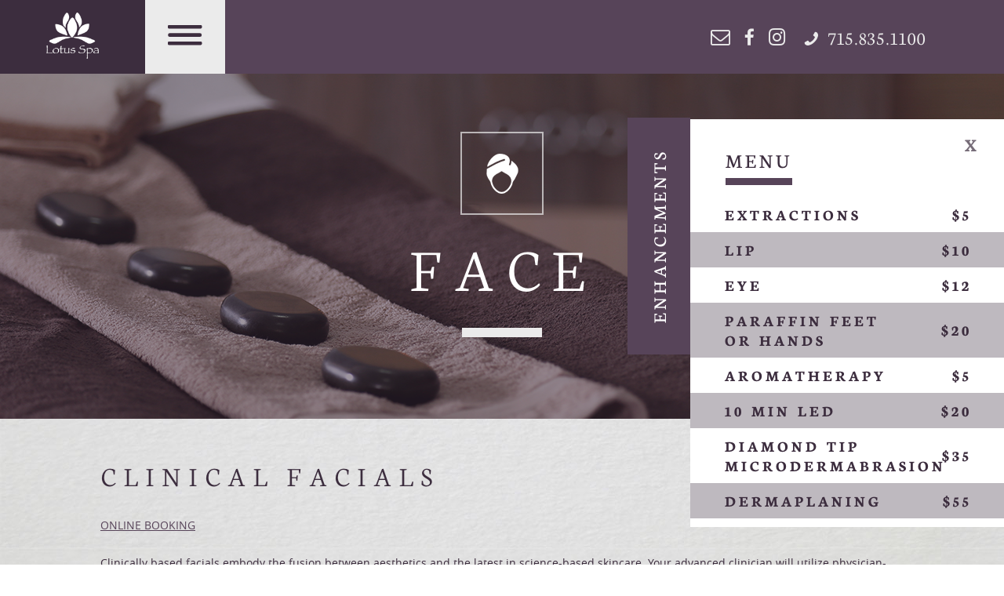

--- FILE ---
content_type: text/html; charset=UTF-8
request_url: https://lotusspaeauclaire.com/face/clinical-facials/
body_size: 6633
content:
<!DOCTYPE html>
<html>
<head>
<title>Clinical Facials | Skin Treatments | Lotus Spa | Eau Claire</title>
<link rel="apple-touch-icon" sizes="180x180" href="/images/favicon/apple-touch-icon.png?v=L0tU$123$p@">
<link rel="icon" type="image/png" sizes="32x32" href="/images/favicon/favicon-32x32.png?v=L0tU$123$p@">
<link rel="icon" type="image/png" sizes="16x16" href="/images/favicon/favicon-16x16.png?v=L0tU$123$p@">
<link rel="manifest" href="/images/favicon/manifest.json?v=L0tU$123$p@">
<link rel="mask-icon" href="/images/favicon/safari-pinned-tab.svg?v=L0tU$123$p@" color="#574459">
<link rel="shortcut icon" href="/images/favicon/favicon.ico?v=L0tU$123$p@">
<meta name="apple-mobile-web-app-title" content="Lotus Spa">
<meta name="application-name" content="Lotus Spa">
<meta name="msapplication-config" content="/images/favicon/browserconfig.xml?v=L0tU$123$p@">
<meta name="theme-color" content="#3c2d3e">
	<meta charset="UTF-8" />
	<meta name="Author" content="Lotus Spa" />
	<meta name="revisit-after" content="31 days" />
	<meta name="rating" content="general" />
	<meta name="viewport" content="width=device-width, minimum-scale=1.0, maximum-scale=1.0" />
	<meta name="description" content="Lotus Spa's clinical facial techniques create specific skin condition treatments with physician grade skin care products and treatment tools." />
	<meta property="og:image" content="https://lotusspaeauclaire.com/images/layout/logo_fb.png" />
	<meta property="og:image:type" content="image/png" />
	<meta property="og:title" content="Lotus Spa" />
	<meta property="og:description" content="Lotus Spa's clinical facial techniques create specific skin condition treatments with physician grade skin care products and treatment tools." />
	<meta property="og:url" content="https://lotusspaeauclaire.com/face/clinical-facials/" />
	<meta property="og:site_name" content="www.lotusspaeauclaire.com" />
	<meta property="og:type" content="website" />
	<meta property="fb:app_id" content="1511676935566049" />
	<link rel="stylesheet" type="text/css" href="/css/font-awesome.min.css?v=1510357752" media="all" />
	<link rel="stylesheet" type="text/css" href="/css/slick.css?v=1510357752" media="all" />
	<link rel="stylesheet" type="text/css" href="/css/slick-theme.css?v=1510357752" media="all" />
	<link rel="stylesheet" type="text/css" href="/css/main.css?v=1510357752" media="all" />
	<link rel="stylesheet" type="text/css" href="/css/pages.css?v=1669242644" media="all" />
	<link rel="stylesheet" type="text/css" href="/css/responsive.css?v=1613594404" media="all" />
	<link rel="stylesheet" type="text/css" href="/css/highslide.css?v=1510357752" media="all" />
	<!--[if lte IE 9]><link rel="stylesheet" type="text/css" href="/css/ie.css" media="all" /><![endif]-->
	<script type="text/javascript" src="https://www.jbwebresources.com/js/jquery/jquery-1.11.3.min.js"></script>
	<!--[if lte IE 8]><script type="text/javascript" src="https://www.jbwebresources.com/js/ie/html5shiv-printshiv.js"></script><![endif]-->
	<!--[if lte IE 9]><script type="text/javascript" src="https://www.jbwebresources.com/js/ie/placeholder.js"></script><![endif]-->
	<script type="text/javascript" src="/js/jquery.touchSwipe.min.js?v=1510357752"></script>
	<script type="text/javascript" src="/js/highslide-full.js?v=1510357752"></script>
	<script type="text/javascript" src="/js/highslide-mod.js?v=1510357752"></script>
	<script type="text/javascript" src="/js/slick.min.js?v=1510357752"></script>
<script>
  (function(i,s,o,g,r,a,m){i['GoogleAnalyticsObject']=r;i[r]=i[r]||function(){
  (i[r].q=i[r].q||[]).push(arguments)},i[r].l=1*new Date();a=s.createElement(o),
  m=s.getElementsByTagName(o)[0];a.async=1;a.src=g;m.parentNode.insertBefore(a,m)
  })(window,document,'script','//www.google-analytics.com/analytics.js','ga');

  ga('create', 'UA-12141007-18', 'auto');
  ga('send', 'pageview');

</script>
<script>
  var HTML_PATH = '/';
  var SITE_URL = 'https://lotusspaeauclaire.com';
</script>

<!-- Facebook Pixel Code -->
<script>
!function(f,b,e,v,n,t,s)
{if(f.fbq)return;n=f.fbq=function(){n.callMethod?
n.callMethod.apply(n,arguments):n.queue.push(arguments)};
if(!f._fbq)f._fbq=n;n.push=n;n.loaded=!0;n.version='2.0';
n.queue=[];t=b.createElement(e);t.async=!0;
t.src=v;s=b.getElementsByTagName(e)[0];
s.parentNode.insertBefore(t,s)}(window,document,'script',
'https://connect.facebook.net/en_US/fbevents.js');
 fbq('init', '2484776298261324'); 
fbq('track', 'PageView');
</script>
<noscript>
 <img height="1" width="1" 
src="https://www.facebook.com/tr?id=2484776298261324&ev=PageView
&noscript=1"/>
</noscript>
<!-- End Facebook Pixel Code -->

</head>
<body>
  
	<section id="add-on">
  	<a href="#" class="no-click" id="addon-toggle">ENHANCEMENTS</a>
  	<div class="addon-content">
      <header>
        <a href="#" class="addon-close no-click" title="Close Menu">X</a>
        <h3>MENU</h3>
      </header>
     <div class="table auto-height menu-item">
       <div class="cell middle">
        Extractions       </div>
       <div class="cell middle">
        $5       </div>
     </div>
      
     <div class="table auto-height menu-item">
       <div class="cell middle">
        LIP       </div>
       <div class="cell middle">
        $10       </div>
     </div>
      
     <div class="table auto-height menu-item">
       <div class="cell middle">
        EYE       </div>
       <div class="cell middle">
        $12       </div>
     </div>
      
     <div class="table auto-height menu-item">
       <div class="cell middle">
        PARAFFIN FEET OR HANDS       </div>
       <div class="cell middle">
        $20       </div>
     </div>
      
     <div class="table auto-height menu-item">
       <div class="cell middle">
        AROMATHERAPY       </div>
       <div class="cell middle">
        $5       </div>
     </div>
      
     <div class="table auto-height menu-item">
       <div class="cell middle">
        10 min LED       </div>
       <div class="cell middle">
        $20       </div>
     </div>
      
     <div class="table auto-height menu-item">
       <div class="cell middle">
        Diamond Tip Microdermabrasion       </div>
       <div class="cell middle">
        $35       </div>
     </div>
      
     <div class="table auto-height menu-item">
       <div class="cell middle">
        Dermaplaning       </div>
       <div class="cell middle">
        $55       </div>
     </div>
      
     <div class="table auto-height menu-item">
       <div class="cell middle">
        Trio       </div>
       <div class="cell middle">
        $25       </div>
     </div>
      
     <div class="table auto-height menu-item">
       <div class="cell middle">
        Gua Sha/Jade Roller       </div>
       <div class="cell middle">
        $15       </div>
     </div>
      
        
      </article>
  	</div>
	</section>
	<div id="inner" class="table">
		<header class="row">
			<section class="cell" id="header">
				<div class="header-wrapper">
					<div class="top-bar">
  					<div id="menu">
        			<nav class="relative">
        				<div class="table">
        					<div class="cell middle align-center main-nav">
      							<a href="/" class="logo-menu" title="Lotus Spa"></a>
      							<ul class="nav-menu"> 
      									    <li class=""><a href="/face/clinical-facials/" title="Face">Face</a><ul class="sub-menu">    <li class=" active"><a href="/face/clinical-facials/" title="Clinical Facials">Clinical Facials</a></li>    <li class=""><a href="/face/relaxation-facials/" title="Relaxation Facials">Relaxation Facials</a></li>    <li class=""><a href="/face/led-therapy-series/" title="LED Therapy Series">LED Therapy Series</a></li>    <li class=""><a href="/face/chemical-peels/" title="Chemical Peels">Chemical Peels</a></li>    <li class=""><a href="/face/microdermabrasion/" title="Microdermabrasion">Microdermabrasion</a></li>    <li class=""><a href="/face/dermaplaning/" title="Dermaplaning">Dermaplaning</a></li>    <li class=""><a href="/face/microneedling/" title="Microneedling">Microneedling</a></li>    <li class=""><a href="/face/waxing-tinting/" title="Waxing &amp; Tinting">Waxing &amp; Tinting</a></li>    <li class=""><a href="/face/injections/" title="Injections at Lotus Bloom">Injections at Lotus Bloom</a></li></ul></li>    <li class=""><a href="/body/body-waxing/" title="Body">Body</a><ul class="sub-menu">    <li class=""><a href="/body/body-waxing/" title="Body Waxing">Body Waxing</a></li>    <li class=""><a href="/body/relaxation-massages/" title="Relaxation Massages">Relaxation Massages</a></li>    <li class=""><a href="/body/clinical-massages/" title="Clinical Massages">Clinical Massages</a></li>    <li class=""><a href="/body/body-treatments/" title="Body Treatments">Body Treatments</a></li></ul></li>    <li class=""><a href="/hands-feet/manicures/" title="Hands + Feet">Hands + Feet</a><ul class="sub-menu">    <li class=""><a href="/hands-feet/manicures/" title="Manicures">Manicures</a></li>    <li class=""><a href="/hands-feet/pedicures/" title="Pedicures">Pedicures</a></li></ul></li>    <li class=""><a href="/laser/bbl-forever-young/" title="Laser">Laser</a><ul class="sub-menu">    <li class=""><a href="/laser/bbl-forever-young/" title="BBL Forever Young at Lotus Bloom">BBL Forever Young at Lotus Bloom</a></li>    <li class=""><a href="/laser/forever-bare/" title="Forever Bare at Lotus Bloom">Forever Bare at Lotus Bloom</a></li>    <li class=""><a href="/laser/bbl-forever-clear/" title="BBL Forever Clear at Lotus Bloom">BBL Forever Clear at Lotus Bloom</a></li>    <li class=""><a href="/laser/halo/" title="HALO at Lotus Bloom">HALO at Lotus Bloom</a></li>    <li class=""><a href="/laser/clearsilk/" title="ClearSilk at Lotus Bloom">ClearSilk at Lotus Bloom</a></li>    <li class=""><a href="/laser/moxi/" title="MOXI at Lotus Bloom">MOXI at Lotus Bloom</a></li></ul></li>    <li class=""><a href="/body/coolsculpting/" title="CoolSculpting">CoolSculpting</a></li>    <li class=""><a href="/about-us/staff/" title="About us">About us</a><ul class="sub-menu">    <li class=""><a href="/about-us/staff/" title="Our Staff">Our Staff</a></li>    <li class=""><a href="/about-us/faq/" title="How to Spa &amp; FAQ’s">How to Spa &amp; FAQ’s</a></li>    <li class=""><a href="/about-us/menu/" title="Lunch Menu">Lunch Menu</a></li>    <li class=""><a href="/about-us/policies/" title="Policies">Policies</a></li></ul></li>    <li class=""><a href="/contact-us/" title="Contact us">Contact us</a></li>    <li class=""><a href="/products/lotus-skincare/" title="Products">Products</a><ul class="sub-menu">    <li class=""><a href="/products/lotus-skincare/" title="Lotus Spa Skincare">Lotus Spa Skincare</a></li>    <li class=""><a href="/products/eminence-organics/" title="Eminence Organic Skincare">Eminence Organic Skincare</a></li>    <li class=""><a href="/products/farmhouse-fresh/" title="Farmhouse Fresh">Farmhouse Fresh</a></li>    <li class=""><a href="/products/avene-glytone/" title="Avene &amp; Glytone">Avene &amp; Glytone</a></li></ul></li>    <li class=""><a href="/specials/seasonal/" title="Specials">Specials</a><ul class="sub-menu">    <li class=""><a href="/specials/seasonal/" title="Seasonal Specials">Seasonal Specials</a></li>    <li class=""><a href="/specials/events/" title="Bloom Specials">Bloom Specials</a></li></ul></li>		      							</ul>
        					</div>
        				</div>
        			</nav>
        		</div>
						<div class="table header-menu">
							<div class="cell middle" id="nav-logo">  							
  							<div class="menu">
    							<div class="table">
      							<div class="cell middle">
      								<a href="/" class="logo" title="Lotus Spa">
      									<img src="/images/layout/logo.png" alt="Lotus Spa" />
      								</a>
      							</div>
      							<div class="cell middle nav-cell is-open">					
      								<a href="#" class="mobile-menu-button">
                				<div id="hamburger" class="hamburglar">
                					<div id="burger-top"></div>
                					<svg version="1.1" xmlns="http://www.w3.org/2000/svg" xmlns:xlink="http://www.w3.org/1999/xlink" x="0px" y="0px" width="6.4em" height="6.4em" viewBox="0 0 64 64" enable-background="new 0 0 64 64" xml:space="preserve">
                						<path id="burger-circle" fill="none" stroke-width="4" stroke-miterlimit="10" d="M16,32h32c0,0,11.723-0.306,10.75-11 c-0.25-2.75-1.644-4.971-2.869-7.151C50.728,7.08,42.767,2.569,33.733,2.054C33.159,2.033,32.599,2,32,2C15.432,2,2,15.432,2,32 c0,16.566,13.432,30,30,30c16.566,0,30-13.434,30-30C62,15.5,48.5,2,32,2S1.875,15.5,1.875,32"></path>
                					</svg>
                					<div id="burger-bottom"></div>
                				</div>
                			</a>
      							</div>
    							</div>
  							</div>
							</div>
							<div class="cell middle align-right">
								<ul class="contact">
									<li>
										<a href="mailto:concierge@lotusspaeauclaire.com" class="fa fa-envelope-o" title="Email"></a>
									</li>
									<li>
										<a href="https://www.facebook.com/lotusspaeauclaire/" target="_blank" class="fa fa-facebook" title="Facebook"></a>
									</li>
									<li>
										<a href="https://www.instagram.com/lotusspaeauclaire/" target="_blank" class="fa fa-instagram" title="Instagram"></a>
									</li>
									<li>
										<a href="tel:7158351100" class="phone" title="715.835.1100"><span class="fa fa-phone"></span>715.835.1100</a>
									</li>
								</ul>
							</div>
						</div>
					</div>
				</div>
			</section>
		</header>
		<main class="row">
			<section class="cell" id="main">
			  			  <!-- ********** ADD VARIABLES TO SUB-PAGE BANNER SECTION HERE ********** -->
		  	<div id="inner-banner" class="table sub-banner auto-height" style="background-image: url(/images/pages/sub_page_banner.jpg?1510174024)">
		<div class="cell middle align-center">
			<div class="container">
				<div class="banner-text">
					<span class="icon ico-face"></span>
					<div class="large-text">Face</div>
				</div>
			</div>
		</div>
	</div>
	  		<!-- ********** CLASS TO MAIN PAGE CONTENT CONTAINER ********** -->
	<div class="main-content relative">
		<div class="container">
						<div class="table  page auto-height" id="container">
				<article class="cell content col-left">
					<h1>Clinical Facials</h1>
															<p><a href="https://ppweb.prosoinc.com/?ac=15309" target="_blank">ONLINE BOOKING</a><br /><br />Clinically based facials embody the fusion between aesthetics and the latest in science-based skincare. Your advanced clinician will utilize physician-grade skincare products and the latest in cosmetic chemistry, treatment tools and technology, and clinical techniques to create your skin condition-specific facial treatment. A home regimen is prescribed to maintain your results.<br /><br /><span>*Please note that the listed facial times include both consultation and preparation time. This ensures you have a comfortable experience and allows for any necessary discussions before your session. Not all of this time will be dedicated to hands-on facial*</span><br /><br />When scheduling, ask to add our featured enhancement:<br /><img src="/images/uploads/78EA8F01-511D-4996-9766-16C41DC26384.JPG" alt="" width="527" height="262" /></p>					  <ul class="box-toggle">
              <li>
                <div class="head-toggle table">
                  <div class="cell middle"><span class="btn-toggle"></span></div>
                  <div class="cell middle">
                    <div class="table auto-height">
                      <div class="cell middle item-title">
                                                <h4>Bloom Facial Consultation</h4>
                      </div>
                      <div class="cell time-cost-info">
                        <div class="table auto-height">
                          <div class="cell time middle">
                                     
                          </div>
                          <div class="cell cost">       
                            $85                          </div>
                        </div>
                      </div>
                    </div>
                  </div>
                </div>
                <div class="content-toggle">
                  <p>The Bloom Facial is a comprehensive, one-time consultation conducted by our Registered Nurses. During this clinical treatment, our nurses will analyze your skin to determine its type, texture, pore size, hydration, laxity, and discoloration. The session includes cleansing, exfoliation, evaluation, analysis, masking, and the application of serums and moisturizers. This in-depth consultation serves as the groundwork for developing a personalized medical treatment plan tailored to your specific concerns.</p>
<p>If you're contemplating laser treatments, chemical peels, Dysport/Botox, fillers, or starting a new skincare regimen, the Bloom Facial is the ideal initial step. Positioned more as a clinical consultation than a traditional relaxing facial, it provides you with the opportunity to have a thorough discussion with a Registered Nurse to confidently address your goals.</p>
<p>To book, call us at (715) 835-1100, Option 2. Appointments for Bloom Facials are scheduled at the clinic side of our building. Enter through the right-hand entry door labeled "Lotus Bloom" when you visit.</p>
<span>*ENHANCEMENTS ARE NOT AVAILABLE FOR THIS FACIAL*</span><br />
<div></div>                </div>
              </li>
              <li>
                <div class="head-toggle table">
                  <div class="cell middle"><span class="btn-toggle"></span></div>
                  <div class="cell middle">
                    <div class="table auto-height">
                      <div class="cell middle item-title">
                                                <h4>Age-Defying Facial</h4>
                      </div>
                      <div class="cell time-cost-info">
                        <div class="table auto-height">
                          <div class="cell time middle">
                            60 MIN         
                          </div>
                          <div class="cell cost">       
                            $105                          </div>
                        </div>
                      </div>
                    </div>
                  </div>
                </div>
                <div class="content-toggle">
                  This powerful facial is designed to delay the visible signs of aging and energize the skin. The Age Defying Facial incorporates pharmaceutical grade ingredients, exfoliations, and customized serums to optimize the health of the skin and improve the skin&rsquo;s ability to protect itself. This treatment increases skin moisture content and improves textural clarity and tone. Your clinician will suggest a home care regimen tailored to your skin&rsquo;s needs to achieve and maintain lasting results.                </div>
              </li>
              <li>
                <div class="head-toggle table">
                  <div class="cell middle"><span class="btn-toggle"></span></div>
                  <div class="cell middle">
                    <div class="table auto-height">
                      <div class="cell middle item-title">
                                                <h4>Clear Complexion Facial</h4>
                      </div>
                      <div class="cell time-cost-info">
                        <div class="table auto-height">
                          <div class="cell time middle">
                            60 MIN         
                          </div>
                          <div class="cell cost">       
                            $110                          </div>
                        </div>
                      </div>
                    </div>
                  </div>
                </div>
                <div class="content-toggle">
                  If you have acneic or congested skin, this clinical approach to clarify and decongest pores will leave your skin healthy and clear! Your clinician will utilize products created specifically for problematic skin types to reduce inflammation while avoiding dehydrating your skin. LED therapy is integrated into this facial to destroy acne-causing bacteria and minimize future breakouts. A home-care routine is strongly recommended to achieve clear skin and maintain a healthy, balanced complexion.                </div>
              </li>
              <li>
                <div class="head-toggle table">
                  <div class="cell middle"><span class="btn-toggle"></span></div>
                  <div class="cell middle">
                    <div class="table auto-height">
                      <div class="cell middle item-title">
                                                <h4>Brightening Facial</h4>
                      </div>
                      <div class="cell time-cost-info">
                        <div class="table auto-height">
                          <div class="cell time middle">
                            60 MIN         
                          </div>
                          <div class="cell cost">       
                            $105                          </div>
                        </div>
                      </div>
                    </div>
                  </div>
                </div>
                <div class="content-toggle">
                  This facial addresses concerns of hyperpigmentation and lackluster skin. Products utilizing hydroquinone or hydroquinone alternatives are used to reduce the appearance of dark spots and uneven pigmentation. Start with a facial that will give your skin luminosity and maintain and improve your results with a clinician recommended home care regimen based on your skin&rsquo;s specific needs                </div>
              </li>
              <li>
                <div class="head-toggle table">
                  <div class="cell middle"><span class="btn-toggle"></span></div>
                  <div class="cell middle">
                    <div class="table auto-height">
                      <div class="cell middle item-title">
                                                <h4>Sensitive Skin Facial</h4>
                      </div>
                      <div class="cell time-cost-info">
                        <div class="table auto-height">
                          <div class="cell time middle">
                            60 MIN         
                          </div>
                          <div class="cell cost">       
                            $105                          </div>
                        </div>
                      </div>
                    </div>
                  </div>
                </div>
                <div class="content-toggle">
                  Soothe sensitive skin or rosacea while maintaining hydration and reducing redness with a Sensitive Skin Facial. Allow our talented and highly trained clinicians to help you select customized clinical skin care products to leave you with beautifully refreshed skin.                </div>
              </li>
              <li>
                <div class="head-toggle table">
                  <div class="cell middle"><span class="btn-toggle"></span></div>
                  <div class="cell middle">
                    <div class="table auto-height">
                      <div class="cell middle item-title">
                                                <h4>Back Facial</h4>
                      </div>
                      <div class="cell time-cost-info">
                        <div class="table auto-height">
                          <div class="cell time middle">
                            45 MIN         
                          </div>
                          <div class="cell cost">       
                            $95                          </div>
                        </div>
                      </div>
                    </div>
                  </div>
                </div>
                <div class="content-toggle">
                  Transfer all the benefits from a thorough facial to the canvas of the entire back. The back facial is individualized to target specific concerns while offering a relaxing and soothing treatment to this often neglected area.                </div>
              </li>
              <li>
                <div class="head-toggle table">
                  <div class="cell middle"><span class="btn-toggle"></span></div>
                  <div class="cell middle">
                    <div class="table auto-height">
                      <div class="cell middle item-title">
                                                <h4>Lotus Purifying Balancing Facial</h4>
                      </div>
                      <div class="cell time-cost-info">
                        <div class="table auto-height">
                          <div class="cell time middle">
                            45 MIN         
                          </div>
                          <div class="cell cost">       
                            $95                          </div>
                        </div>
                      </div>
                    </div>
                  </div>
                </div>
                <div class="content-toggle">
                  <p class="cvgsua" style="line-height: 29.25pt;"><span class="oypena"><span style="color: black; letter-spacing: -.1pt;">This facial is crafted to clear out congestion while helping you control oil for clarified, healthy-looking skin. Visibly transform clogged and congested pores with naturally potent black seed and charcoal. Using a velvety mask and balancing oil to absorb excess sebum, these powerful ingredients aid in decreasing pore congestion and drawing out impurities.<br />Benefits:<br /></span></span></p>
<ul>
<li><span class="OYPEnA text-decoration-none text-strikethrough-none">Skin appears refined and smoothed, the appearance of dark spots are reduced</span></li>
<li><span class="OYPEnA text-decoration-none text-strikethrough-none">Skin appears firmed and plumped</span></li>
<li><span class="OYPEnA text-decoration-none text-strikethrough-none">The appearance of wrinkle depth and fine lines are reduced</span></li>
</ul>
<p class="cvgsua" style="line-height: 29.25pt;"><span class="oypena"><span style="color: black; letter-spacing: -.1pt;"><br /></span></span><span style="color: black; letter-spacing: -.1pt;"><o:p></o:p></span></p>                </div>
              </li>
            </ul>
          									</article>
							</div>
		</div>
	</div>

<div class="testimonials-wrapper relative" style="background-image: url(/images/testimonials/testimonal_03.jpg);">
  <div class="container align-center">
	  <h2>FROM OUR CLIENTS</h2>
	  <p>“I feel like a new woman! Keep everything as you have it. It's so serene, pleasant and relaxing!"</p>
	  <p class="author"><span>DARLENE</span></p>
  </div>
</div>
<!-- ********** COLUMN CONTAINER END TAG GOES HERE ********** -->     
			</section>
		</main>
		<footer class="row">
			<section class="cell footer-wrapper" id="footer">
					<div class="table page">
						<div class="cell middle">
							<p>© 2026 Lotus Spa Eau Claire. All Rights Reserved. 
								<a href="/terms/" title="Terms of Use">Terms of Use</a> 
								<span>|</span> 
								<a href="/privacy/" title="Privacy">Privacy</a>
							</p>
						</div>
						<div class="cell middle">
							<a href="http://www.jbsystemsllc.com/" title="JB Systems" class="jbsystem" target="_blank"></a>
						</div>
					</div>

			</section>
		</footer>
	</div>
	<script type="text/javascript" src="/js/jquery.browser.js?v=1510357752"></script>
	<script type="text/javascript" src="/js/site.js?v=1540502499"></script>
	<script type="text/javascript" src="/js/inner.js?v=1510357752"></script>
</body>
</html>

--- FILE ---
content_type: text/css
request_url: https://lotusspaeauclaire.com/css/main.css?v=1510357752
body_size: 2623
content:
@font-face {
	font-family: 'Neuton Regular';
	src: url('../fonts/Neuton-Regular.eot') format('eot'),
	url('../fonts/Neuton-Regular.woff') format('woff'),
	url('../fonts/Neuton-Regular.ttf') format('truetype'),
	url('../fonts/Neuton-Regular.svg') format('svg');
	font-weight: normal;
	font-style: normal;
}
@font-face {
	font-family: 'Neuton Bold';
	src: url('../fonts/Neuton-Bold.eot'),
	url('../fonts/Neuton-Bold.woff') format('woff'),
	url('../fonts/Neuton-Bold.ttf') format('truetype'),
	url('../fonts/Neuton-Bold.svg') format('svg');
	font-weight: normal;
	font-style: normal;
}
@font-face {
	font-family: 'Neuton Light';
	src: url('../fonts/Neuton-Light.eot'),
	url('../fonts/Neuton-Light.woff') format('woff'),
	url('../fonts/Neuton-Light.ttf') format('truetype'),
	url('../fonts/Neuton-Light.svg') format('svg');
	font-weight: normal;
	font-style: normal;
}
@font-face {
	font-family: 'Open Sans';
	src: url('../fonts/opensans-regular-webfont.eot'),
	url('../fonts/opensans-regular-webfont.woff') format('woff'),
	url('../fonts/opensans-regular-webfont.ttf') format('truetype'),
	url('../fonts/opensans-regular-webfont.svg') format('svg');
	font-weight: normal;
	font-style: normal;
}
@font-face {
	font-family: 'Open Sans Bold';
	src: url('../fonts/opensans-bold-webfont.eot'),
	url('../fonts/opensans-bold-webfont.woff') format('woff'),
	url('../fonts/opensans-bold-webfont.ttf') format('truetype'),
	url('../fonts/opensans-bold-webfont.svg') format('svg');
	font-weight: normal;
	font-style: normal;
}
/* Master layout */

/************************************************************
Global styles */

/* Partial CSS Reset */
* {
	margin: 0;
	padding: 0;
	box-sizing: border-box;
	-webkit-box-sizing: border-box;
	-moz-box-sizing: border-box;
	-webkit-tap-highlight-color:  rgba(0, 0, 0, 0);
}
html, body {
	height: 100%;
	width: 100%;
	-webkit-text-size-adjust: 100%;
}
html, body, div, span, applet, object, iframe, h1, h2, h3, h4, h5, h6, p, blockquote, pre, a, abbr, acronym, address, big, cite, code, del, dfn, em, font, img, ins, kbd, q, s, samp, small, strike, strong, sub, sup, tt, var, dl, dt, dd, ol, ul, li, fieldset, form, label, legend, table, caption, tbody, tfoot, thead, tr, th, td, select, input, option {
	margin: 0;
	padding: 0;
	border: 0;
	outline: 0;
	font-size: 100%;
}
article, aside, details, figcaption, figure, footer, header, hgroup, nav, section, summary {
	display: block;
}
audio, canvas, video {
	display: inline-block;
}
audio:not([controls]) {
	display: none;
	height: 0;
}
pre {
	white-space: pre;
	white-space: pre-wrap;
	word-wrap: break-word
}

:focus {
	outline:none;
}

table {
	border: 0 none;
	border-collapse: collapse;
	border-spacing: 0;
}
caption, th, td {
	text-align: left;
	font-weight: normal;
}
td {
	vertical-align: top;
}

/* End Reset */

body{
	font-family: 'Neuton Regular';
	font-size: 14px;
	color: #3c2d3e;
	line-height: normal;
}
/* Links */
a, input[type=submit]{
	color:inherit;
	outline:none;
	color:inherit;
	outline:none;
	-webkit-transition: all 0.3s ease 0s; 
	   -moz-transition: all 0.3s ease 0s;
	    -ms-transition: all 0.3s ease 0s;
	     -o-transition: all 0.3s ease 0s;
			transition: all 0.3s ease 0s;
}

a:link,
a:visited,
a:hover,
a:active {
	text-decoration:none;
	outline: none;
}
a img {
	border:none;
	-webkit-transition: all 0.5s ease 0s;
       -moz-transition: all 0.5s ease 0s;
		-ms-transition: all 0.5s ease 0s;
		 -o-transition: all 0.5s ease 0s;
			transition: all 0.5s ease 0s;
}
img {
	max-width:100%;
}
a[href^="tel:"] {
	color:inherit;
	cursor:inherit;
}
input[type="search"] {
    -webkit-appearance: textfield;
}

input[type="search"]::-webkit-search-decoration,
input[type="search"]::-webkit-search-cancel-button {
    -webkit-appearance: none;
}
/* Headings */
h1,h2,h3,h4,h5,h6 {
	font-weight: normal;
	line-height: normal;
}
h1{
	font: 80px/96px 'Neuton Light';
	text-transform: uppercase;
	letter-spacing: 14px;
}
h2 {
	font: 48px/58px 'Neuton Light';
  text-transform: uppercase;
  letter-spacing: 11px;
}
.main-content #container h2 {
  font: 22px/28px 'Neuton Regular';
  letter-spacing: 4px;
}

h3 {
	font: 24px/30px 'Neuton Regular';
	text-transform: uppercase;
	letter-spacing: 4px;
}
h4 {
	font: 22px/28px 'Neuton Regular';
	text-transform: uppercase;
	letter-spacing: 4px;
}

/* Block-level */

address {
	font-style:inherit;
}
p{
	font-size: 14px;
	line-height: 22px;
	margin-bottom: 25px;
}
ul li{
	list-style-type: none;
}
strong{
	font-weight: normal;
	font-family: 'Open Sans Bold';
}
sup{
	font-size: 9px;
}
i {
  text-transform: inherit;
  font-family: inherit;
  font-size: inherit;
  font-style: inherit;
  font-weight: normal;
  color: inherit;
}
:focus {outline:none;}
::-moz-focus-inner {border:0;}

#container a:not([class]):not([href*="tel"]):not([href*="mailto"]) {
  text-decoration: underline;
  color: #574459;
}
/*************************
   Generic Site Styles
*************************/
.table {
  display: table;
  width: 100%;
  height: 100%;
  table-layout: fixed;
  /*float: none !important;*/
}
.table.page, .container{
  max-width: 1024px;
  margin: 0 auto;
}
main .table.page,
.table.auto-height {
  height: auto;
}

.table.auto-width {
  width: auto;
}

.table.auto-all {
  height: auto;
  width: auto;
}

.row {
  display: table-row;
}
.cell {
  display: table-cell;
  vertical-align: top;
  height: 100%;
  float: none !important;
}
.padding {
  padding: 0px 20px;
}
.padding-left {
  padding-left: 20px;
}
.padding-right {
  padding-right: 20px;
}
.middle {
  vertical-align: middle;
}
.bottom {
  vertical-align: bottom;
}
.table-header-group {
  display: table-header-group;
}
.table-footer-group {
  display: table-footer-group;
}

ul:not([class]) li {
  position: relative;
  display: block;
  padding-left: 15px;
  margin: 0;
  font-family: 'Open Sans';
}

ul:not([class]) li, ul:not([class]) li * {
  font-size: 14px !important;
}

ul:not([class]) li:before {
  content: "";
  width: 6px;
  height: 6px;
  border-radius: 50%;
  background-color: #3C2D3E;
  position: absolute;
  left: 0px;
  top: 9px;
}

ul:not([class]) li + li {
  margin-top: 6px;
}

img {
  height: auto !important;
}

iframe {
  max-width: 100%;
}

/* Text alignment */
.align-left { text-align:left !important; }
.align-center { text-align:center !important; }
.align-right { text-align:right !important; }

/** Default Placeholder styles ***/

::-webkit-input-placeholder {
/* WebKit browsers */
  
}
:-moz-placeholder {
/* Mozilla Firefox 4 to 18 */
  
}
::-moz-placeholder {
/* Mozilla Firefox 19+ */

}
:-ms-input-placeholder {
/* Internet Explorer 10+ */

}

/* Container class to make iFrames responsive */
.frame-contain {
	position: relative;
	height:0;
	max-width:100%;
	overflow: hidden;
	padding-bottom: 56.25%; /* 16:9 */
							/* 75% = 4:3 */
}

.frame-contain iframe {
	position: absolute;
	top:0;
	left:0;
	height:100% !important;
	width:100% !important;
}

/* Fix extra button padding in Firefox */
input[type="submit"]::-moz-focus-inner {
	border:none;
	padding:0;
	line-height:1;
}

input[type="submit"].btn {
  color: #3c2d3e;
}

input[type="submit"].btn:hover {
  color: #fff;
}
/************************************************************
Miscellaneous */
.clearfix:after{
	content: '.';
    display: block;
    height: 0;
    clear: both;
	overflow: hidden;
    visibility: hidden;
}
.pull-left{
	float: left;
}
.pull-right{
	float: right;
}
.relative {
  position: relative;
}
.full-size {
  height: 100%;
  width: 100%;
}

.on-top {
  position: relative;
  z-index: 1;
}

.hide {
  display: none !important;
}
.no-scroll {
	overflow: hidden;
}
#header, .top-bar *:not(.fa-phone), .btn, 
.nav-menu .sub-menu a:before,.btn-toggle:after{
	-webkit-transition: all 0.3s ease 0s;
		-moz-transition: all 0.3s ease 0s;
	 	 -ms-transition: all 0.3s ease 0s;
		  -o-transition: all 0.3s ease 0s;
			 transition: all 0.3s ease 0s;
}

.header-menu, #nav-btn span, #nav-btn, #menu, 
.ql-text, .ql-text .btn, .ql-text:after,
.info-box:after, .info-box  .text-overlay, .rml-box{
	-webkit-transition: all 0.5s ease 0s;
	   -moz-transition: all 0.5s ease 0s;
		-ms-transition: all 0.5s ease 0s;
		 -o-transition: all 0.5s ease 0s;
			transition: all 0.5s ease 0s;
}
.btn{
    display: inline-block;
	vertical-align: top;
	font-family: 'Neuton Regular';
	text-transform: uppercase;
    white-space: nowrap;
    font-size: 20px;
    padding: 17px 20px;
	line-height: 26px;
	background: transparent;
    color: #3c2d3e;
	text-align: center;
	border: 2px solid #3c2d3e;
	letter-spacing: 4px;
}
.btn:hover{
	background: #3c2d3e;
	border-color: #3c2d3e;
	color: #ffffff;
}
.btn.btn-light{
	border-color: #ebebeb;
	color: #ffffff;
}
.btn.btn-light:hover{
	background: #ebebeb;
	border-color: #ebebeb;
	color: #3c2d3e;
}
.more-link{
	display: inline-block;
	vertical-align: top;
	font: 16px/22px 'Neuton Regular';
	text-transform: uppercase;
	letter-spacing: 4px;
	border-bottom: 2px solid;
}
input[type=submit]{
	color: #ffffff;
	cursor: pointer;
}
.highslide-container .gal-title,.highslide-container .altCaption{
    font-family: 'Montserrat Semibold';
}
.full-gallery{
	display: none;
}


/* Fancy Nav Hamburger Button */

#main-header .mobile-menu-button {
  float: right;
/*   background: url(images/menu-cicon.svg) no-repeat center center; */
  background-size: 80%;
  display: none;
  position: relative;
  z-index: 99;
}

.hamburglar {
  font-size: 8px;
  -webkit-transform: scale(1.5);
  -ms-transform: scale(1.5);
  transform: scale(1.5);
  margin: 0 auto;
  position: relative;
  display: block;
  width: 6.8em;
  height: 6.8em;
  -webkit-touch-callout: none;
  -webkit-user-select: none;
  -moz-user-select: none;
  -ms-user-select: none;
  user-select: none;
}

#burger-top, #burger-bottom {
  -webkit-transform-origin: 3.4em .2em;
  -ms-transform-origin: 3.4em .2em;
  transform-origin: 3.4em .2em;
  -webkit-transform: rotate(0deg);
  -ms-transform: rotate(0deg);
  transform: rotate(0deg);
  transition: all 500ms cubic-bezier(0.8, -1.1, 0.5, 1.9);
}
#burger-top {
  top: 2.1em;
  left: 1.4em;
}
#burger-bottom {
  top: 3.9em;
  left: 1.4em;
}
#burger-top, #burger-bottom {
  position: absolute;
  display: block;
  height: .4em;
  width: 3.6em;
  border-radius: .2em;
  background: #3c2d3e;
}

path#burger-circle, line {
  stroke: #3c2d3e;
  stroke-linecap: round;
}

#burger-circle {
  stroke-dasharray: 1 100 32 300;
  stroke-dashoffset: 101;
  transition: all 750ms ease;
}

.is-closed .hamburglar #burger-top {
  -webkit-transform: translateX(-0.45em) translateY(-0.18em) rotate(-45deg);
  -ms-transform: translateX(-0.45em) translateY(-0.18em) rotate(-45deg);
  transform: translateX(-0.45em) translateY(-0.18em) rotate(-45deg);
}

.is-closed .hamburglar #burger-bottom {
  -webkit-transform: translateX(-0.48em) translateY(0.3em) rotate(45deg);
  -ms-transform: translateX(-0.48em) translateY(0.3em) rotate(45deg);
  transform: translateX(-0.48em) translateY(0.3em) rotate(45deg);
}

.is-closed .hamburglar #burger-circle {
  stroke-dasharray: 1 100 190 300;
  stroke-dashoffset: 1;
}

--- FILE ---
content_type: text/css
request_url: https://lotusspaeauclaire.com/css/pages.css?v=1669242644
body_size: 6107
content:
/*=== HEADER ===*/
#header{
	height: 0;
}
.header-wrapper{
	position: absolute;
	z-index: 10;
	width: 100%;
	height: 145px;
}
.header-wrapper .container{
   width: 1200px;
}
.logo{
	display: inline-block;
	width: 106px;
}
.logo img{
	display: block;
	width: 106px;
	transition: all 0.5s ease 0s !important;
}
.top-bar{
	height: 100%;
	position: relative;
}
.top-bar:after {
  content: "";
  display: block;
  width: 100%;
  height: 100%;
  background-color: #574459;
  bottom:100%;
  left: 0px;
  position: absolute;
  opacity: 0;
  transition: all 0.3s ease 0s;
  z-index: -1;
}
.fixed .top-bar:after,
#inner .top-bar:after {
  bottom: 0px;
  opacity: 1;
  transition: all 0.5s ease 0s;
}
.top-bar > .cell:first-child{
	background: #3c2d3e;
}
.header-menu #nav-logo .cell:first-child{
	background: #3c2d3e;
	text-align: center;
	opacity: 1;
	transition: all 0.3s ease 0s !important;
}
.open .header-menu #nav-logo .cell:first-child {
  opacity: 0;
}
.header-menu > #nav-logo .cell:nth-child(2){
	width: 102px;
}

.header-menu > #nav-logo,
.menu {
  width: 287px;
}
.menu {
  position: fixed;
  max-height: 145px;
  top:0px;
  left: 0px;
  height: 100%;
  z-index: 9999;
  overflow: hidden;
  transition: all 0.5s ease 0s;
}

.open .menu {
  width: 102px !important;
}

.open .logo {
  width: 102px !important; 
}

.hidden .menu {
  top: -100% !important;
}

.fixed .menu,
#inner .menu {
  max-height: 94px;
}

.open .logo > img,
.fixed .logo > img {
  width: 67px !important;
  margin: 0 auto !important;
}

.nav-cell {
  background: #ebebeb;
  padding-left: 4px;
}

#nav-btn {
	display: block;
    height: 100%;
    padding-top: 62px;
    width: 100%;
    text-align: center;
    background: #ebebeb;
}
#nav-btn span {
	width: 44px;
	height: 3px;
	background-color: #3c2d3e;
	display: block;
	margin: 0 auto 8px;
}
#nav-btn:hover{
	 background: #574459;
}
#nav-btn:hover span{
	background-color: #ebebeb;
}
.top-bar .contact{
	font-family: 'Neuton Light';
	margin-right: 80px;
	padding-right: 20px;
}
.top-bar .contact li{
	display: inline-block;
	position: relative;
	padding-left: 15px;
	vertical-align: middle;
}
.top-bar .contact li a{
	font-size: 25px;
	color: #ebebeb;
}
.top-bar .contact li a:hover{
	color: #574459;
}
.top-bar .contact li a.fa-facebook{
	font-size: 23px;
}
.top-bar .contact li:last-child{
	padding-left: 22px;
}
.top-bar .contact li:last-child span{
	-webkit-transform: rotate(-90deg);
	   -moz-transform: rotate(-90deg);
        -ms-transform: rotate(-90deg);
         -o-transform: rotate(-90deg);
    		transform: rotate(-90deg);
	font-size: 22px;
	margin-right: 12px;
}
.top-nav li a{
	display: block;
	font-size: 16px;
	text-transform: uppercase;
	white-space: nowrap;
	position: relative;
	color: #ffffff;
	font-family: 'Montserrat Light';
	padding: 0 8px 8px;
	border-bottom: 3px solid transparent;
}
.top-nav li.active > a,
.top-nav li:hover > a{
	border-color: #2b71a9;
}
/*=== MAIN NAVIGATION ===*/
#menu{
	position: fixed;
	top: 0;
	bottom: 0;
	right: 0;
	z-index: 140;
	width: 100%;
	background-color: rgba(60, 45, 62, 0.96);
	color: #ffffff;
	height: 100%;
	height: 100vh;
	overflow: auto;
	visibility: hidden;
	opacity: 0;
}
.open #menu{
	visibility: visible;
	opacity: 1;
}
#menu .relative{
	overflow-y: auto;
	height: 100%;
	width: 100%;
}
#nav-close-btn {
	display: block;
	font-family: 'Neuton Bold';
	position: absolute;
	margin: 0;
	top: 105px;
	right:  130px;
	z-index: 5;
	text-transform: uppercase;
	color: rgba(235, 235, 235, 0.7);
	font-size: 48px;
}
.main-nav{
	padding: 140px 30px 80px;
}
.main-nav .logo-menu{
	display: inline-block;
	vertical-align: top;
	background: url(../images/icons/lotus-white.png) no-repeat center center;
	width: 85px;
	height: 85px;
	border: 2px solid #ebebeb;
	margin-bottom: 70px;
}
.nav-menu {
	display: block;
	width: 100%;
	max-width: 300px;
	margin: 0 auto;
}
.nav-menu > li{
	position: relative;
}
.nav-menu > li > a{
	display: block;
  padding: 12px 0px 20px;
	font-size: 24px;
  line-height: 28px;
	white-space: nowrap;
	text-transform: uppercase;
	letter-spacing: 5px;
  position: relative;
}
.nav-menu.hover > li > a {
  opacity: 0.2;
}
.nav-menu.hover > li:hover > a {
  opacity: 1;
}
.nav-menu > li + li {
  border-top: 2px solid #a9a9a9;
}

.nav-menu > li > a > span {
  display: inline-block;
  vertical-align: middle;
}
.nav-menu > li > a > i {
  display: none;
}
.nav-menu > li.has-child > a > i {
  display: block;
  height: 2px;
  background-color: #574459;
  top:0px;
  bottom: 0px;
  width: 100%;
  margin: auto;
  position: absolute;
  width: 0;
  transition: all 0.3s ease 0s;
}

.sub-menu{
	display: inline-block;
	padding: 5px 0;
	position: absolute;
	left: 95%;
  padding-left: 35px;
	top:0px;
/* 	min-width: 230px; */
	opacity: 0;
	visibility: hidden;
	transition: all 0.3s ease 0s; 
	text-align: left;
}
.bottom .sub-menu {
  bottom: 10px;
  top: auto;
}
.nav-menu > li:hover .sub-menu {
  opacity: 1;
	visibility: visible;
}
.sub-menu li{
    display: block;
	padding-top: 10px;
}
.nav-menu .sub-menu a{
	display: inline-block;
	text-transform: uppercase;
	font-size: 14px;
	letter-spacing: 4px;
	color: #a684aa;
  padding-right: 6px;
  font-family: 'Neuton Light';
  white-space: nowrap;
}
body.desktop .nav-menu .sub-menu a:before{
	content: "";
	display: inline-block;
	width: 5px;
	height: 5px;
	background: rgba(235,235,235,.7);
	margin: 0 6px 1px 0;
	opacity: 0;
	visibility: hidden;
}
.nav-menu .sub-menu a:hover:before{
	opacity: 1;
	visibility: visible;
}
/*=== FIXED & INNER HEADER STYLES ===*/
#inner #header{
	height: 94px;
}
.header-wrapper{
	position: fixed !important;
	width: 100%;
	top: 0 !important;
	z-index: 999;
	border: none;
  transition: all 0.3s ease 0s;
	
}
.header-wrapper.hidden {
  top:-100% !important;
}

#inner .header-wrapper,
.fixed .header-wrapper{
	height: 94px;
}
.reset .header-wrapper{
	top: -200px;
}
.fixed .top-bar{
	-webkit-box-shadow: 0 2px 10px rgba(0, 0, 0, 0.2);
  -moz-box-shadow: 0 2px 10px rgba(0, 0, 0, 0.2);
	box-shadow: 0 2px 10px rgba(0, 0, 0, 0.2);
	transition: box-shadow 0.5s ease 0.3s; 
}
#inner .top-bar > .cell:last-child,
#inner .header-menu,{
	background: #574459;
}

#inner .logo,
.fixed .logo,
.open .logo{
	width: 67px;
}
#inner .top-bar .contact a:hover,
.fixed .top-bar .contact a:hover{
	color: #ebebeb;
}
#inner  #nav-btn,
.fixed  #nav-btn{
	padding-top: 39px;
	background: #574459;
}
#inner  #nav-btn span,
.fixed  #nav-btn span{
	background: #ebebeb;
}
/*=== TOP BANNER ===*/
.main-slider{
	height: 100%;
	min-height: 100%;
	position: relative;
	width: 100%;
	overflow: hidden;
}
.main-slider .banners {
    position: absolute;
    height: 100%;
    width: 100%;
    z-index: 0;
}
.main-slider .banners li{
    display: block;
    height: 100%;
    width: 100%;
    background-attachment: fixed;
    background-color: transparent;
    background-position: center center;
    background-repeat: no-repeat;
    background-size: cover;
}
.slick-dotted.slick-slider{
    margin-bottom: 0 !important;
}
#inner-banner .slider-dots{
	position: absolute;
	z-index: 110;
	text-align: right;
	bottom: 90px;
    width: 100%;
}
#inner-banner .slick-dots{
	position: relative;
	bottom: 0;
}
#inner-banner .slick-dots li{
	display: inline-block;
    width: 16px;
    height: 16px;
	-webkit-border-radius: 50%;
	   -moz-border-radius: 50%;
			border-radius: 50%;
    text-indent: 100%;
	white-space: nowrap;
    overflow: hidden;
    border: 2px solid #ffffff;
    margin-right: 10px;
}
#inner-banner .slick-dots li:last-child{
	margin-right: 0;
}
#inner-banner .slick-dots li:before,
.slick-dots li button::before{
    content: "";
}
#inner-banner .slick-dots li.slick-active{
	background: #ffffff;
}
#inner-banner .slider-arrows{
	position: absolute;
	z-index: 110;
	width: 100%;
	top: 50%;
}
#inner-banner .slick-arrow{
	width: 15px;
	height: 24px;
	transform: none;
	top: 0;
}
#inner-banner .slick-prev{
	background: url(../images/arrows/sl-arr-lt.png) left center no-repeat;
	left: 105px;
}
#inner-banner .slick-next{
	background: url(../images/arrows/sl-arr-rt.png) left center no-repeat;
	right: 105px;
}
#inner-banner .relative{
	height: 100%;
	min-height: 100%;
}
.banner > .cell > .relative{
	
}
.banner  .slick-list, .banner  .slick-track{
    height: 100%;
}
.banner  .slick-list, .banner  .slick-track{
	-webkit-transform: none !important;
	-moz-transform: none !important;
	-ms-transform: none !important;
	-o-transform: none !important;
	transform: none !important;
}
.banner{
	min-height: 750px;
}
.banners .table.page{
	height: 100%;
}
.banner-content{
    position: absolute;
    z-index: 8;
    width: 100%;
    height: 100%;
    text-align: center;
    background: rgba(60, 45, 62, 0.5);
}
.banner-content .overlay {
  background: rgba(60, 45, 62, 0.5);
}
.banner-content .bg-banner {
  background-attachment: scroll;
  background-color: rgba(60, 45, 62, 0.5);
  background-position: center center;
  background-repeat: no-repeat;
  background-size: cover;
}
.banner-content > .relative > .table > .cell{
	padding: 140px 20px 40px;
}
.banner-text{
	color: #ffffff;
	font-family: 'Neuton Light';
}
.banner-text .large-text{
	font-size: 80px;
	letter-spacing: 20px;
	text-transform: uppercase;
	margin-bottom: 20px;
}
.banner-text .large-text:after{
	content: "";
	display: block;
	height: 12px;
	width: 102px;
	background: #ebebeb;
	margin: 30px auto;
}
.banner-text p{
	font-size: 22px;
	line-height: 36px;
    max-width: 470px;
    width: 100%;
    margin: 0 auto 85px;
}
.banner-text .btn{
	min-width: 226px;
}
.sub-banner.table{
	height: 440px;
	background-size: cover;
	background-repeat: no-repeat;
	background-position: center top;
	color: #ffffff;
}
.sub-banner .cell{
	background: rgba(60, 45, 62, 0.5);
}
.sub-banner .icon{
	display: inline-block;
	width: 106px;
	height: 106px;
	border: 2px solid rgba(235, 235, 235, 0.7);
	background-repeat: no-repeat;
	background-position: center center;
	margin-bottom: 15px;
	background-image: url(/images/icons/lotus-white.png);
}
.sub-banner .ico-stones{
	background-image: url(/images/icons/stones-light.png);
}
.sub-banner .ico-body{
	background-image: url(/images/icons/stones-light.png);
}
.sub-banner .ico-face{
	background-image: url(/images/icons/face-light.png);
}
.sub-banner .ico-hands-feet{
	background-image: url(/images/icons/hand-feet-light.png);
}
.sub-banner h1:after{
	margin: 20px auto 0;
}
.sub-banner .large-text{
	font: 80px/96px 'Neuton Light';
	text-transform: uppercase;
	letter-spacing: 14px;
}
/*=== BREADCRUMBS ===*/
.breadcrumbs{
	margin-bottom: 45px;
}
.breadcrumbs li{
	display: inline-block;
	color: #08131c;
	font-size: 12px;
}
.breadcrumbs li:after{
	content: "";
	display: inline-block;
	vertical-align: baseline;
	background: url(../images/arrows/next-item.png);
	width: 5px;
	height: 9px;
	margin: 0 5px;
}
.main-content .breadcrumbs li:last-child:after{
	content: none;
}
/*=== MAIN CONTENT ===*/
#main {
  background: url(../images/layout/light-texture.jpg) repeat;
}
.main-content{
	padding: 50px 0 110px;
}
.main-content h1{
	font-size: 36px;
	line-height: 44px;
	letter-spacing: 9px;
	margin-bottom: 30px;
}
.main-content .col-left p{
	margin-bottom: 30px;
	font: 14px/24px 'Open Sans';
}
.main-content .col-left em{
	color: #3487c8;
	margin-bottom: 10px;
	display: block;
}
.main-content .col-left em + p{
	margin-bottom: 13px;
}
.main-content .col-left .btn{
	padding: 9px 30px;
}
.main-content .col-right {
	width: 425px;
	padding-left: 125px;
}
.box-toggle .content-toggle{
	display: none;
}
.box-toggle li:not(.no-content){
	cursor: pointer;
}
.box-toggle li:nth-child(2n) .head-toggle > .cell{
	background: rgba(87, 68, 89, 0.6);
	color: #ffffff;
}
.box-toggle li:nth-child(odd) .head-toggle > .cell{
  background: rgba(197, 197, 197, 0.4);
}
.box-toggle .head-toggle > .cell:first-child{
	width: 43px;
	background: none !important;
}
.box-toggle .head-toggle > .cell + .cell{
	padding: 20px 30px;
}

.box-toggle .head-toggle .cell.time-cost-info{
	width: 32%;
/* 	padding: 10px 0px; */
}
h2 + .box-toggle {
  margin-top: 24px;
}

.box-toggle .head-toggle .time,
.box-toggle .head-toggle .cost {
  text-align: right;
  padding: 5px 10px;
}

.box-toggle h4,
.box-toggle .head-toggle > .cell{
	font: 22px/30px 'Neuton Bold';
	letter-spacing: 4px;
	vertical-align: middle;
	text-transform: none !important;
}
.box-toggle .btn-toggle{
	display: block;
	width: 25px;
	height: 5px;
	background: #3c2d3e;
	position: relative;
	top: 3px;
}
.box-toggle .btn-toggle:after{
	content: "";
	display: block;
	width: 25px;
	height: 5px;
	background: #3c2d3e;
	position: absolute;
	left: 0;
	top: 0;
	-webkit-transform: rotate(90deg);
	   -moz-transform: rotate(90deg);
        -ms-transform: rotate(90deg);
         -o-transform: rotate(90deg);
    		transform: rotate(90deg);
}
.box-toggle .open-toggle .btn-toggle:after{
	-webkit-transform: rotate(180deg);
	   -moz-transform: rotate(180deg);
        -ms-transform: rotate(180deg);
         -o-transform: rotate(180deg);
    		transform: rotate(180deg);
}
.box-toggle .no-content .btn-toggle {
  display: none;
}
.content-toggle{
	padding: 25px 30px 25px 73px;
	font: 14px/24px 'Open Sans';
}
.main-content .col-left .content-toggle p {
  margin: 0px;
}
.main-content .col-left .content-toggle p + p {
  margin-top: 30px;
}
.box-toggle li:nth-child(even) .content-toggle p:last-child{
	margin-bottom: 0;
}
.box-toggle.no-tabs .head-toggle > .cell:first-child {
  display: none;
}
/*=== SHOPPING LIST ===*/
#add-on {
  display: block;
  width: 100%;
  max-width: 400px;
  height: auto;
  max-height: calc(100vh - 200px);
  min-height: 300px;
  background-color: #FFFFFF;
  position: fixed;
  top: 50%;
  -webkit-transform: translateY(-40%);
  -moz-transform:    translateY(-40%);
  -ms-transform:     translateY(-40%);
  -o-transform:      translateY(-40%);
  transform:         translateY(-40%);
  margin: auto;
  right: 0px;
  z-index: 130;
  transition: right 0.4s ease 0s
}

#addon-toggle {
  font-size: 24px;
  font-family:'Neuton Regular';
  line-height: 26px;
	text-transform: uppercase;
	letter-spacing: 4px;
  color: #ffffff;
  display: block;
  -webkit-transform-origin: left top;
     -moz-transform-origin: left top;
          transform-origin: left top;
  -webkit-transform: rotate(-90deg);
     -moz-transform: rotate(-90deg);
          transform: rotate(-90deg);
  position: absolute;
  top:300px;
  left: -80px;
  white-space: nowrap;
  background: #574459;
  padding: 27px 40px;
}

#add-on h3{
	display: inline-block;
	vertical-align: top;
	font-size: 26px;
	margin-bottom: 15px;
  padding: 38px 0 0 45px;
}

#add-on h3:after {
  content: "";
  display: block;
  width: 100%;
  height: 9px;
  background-color: #574459;
  margin-top: 7px;
}

#add-on .addon-content {
  overflow: auto;
  min-height: 300px;
  max-height: calc(100vh - 200px);
  padding-top: 99px;
}

#add-on .addon-content header {
  position: absolute;
  z-index: 1;
  top:0px;
  left: 0px;
  width: 100%;
  width: calc(100% - 15px);
  background: #FFF;
}

body:not(.desktop) #add-on .addon-content header {
  width: 100%;
}

#add-on .menu-item:last-of-type {
  margin-bottom:18px;
}

#add-on .menu-item .cell {
  font: 20px/25px 'Neuton Bold';
	letter-spacing: 4px;
	text-transform: uppercase;
	padding: 10px 0;
}

#add-on .menu-item .cell:first-child {
  padding-left: 44px;
  width: 70%;
}

#add-on .menu-item .cell + .cell {
  padding-right: 41px;
  text-align: right;
}

#add-on .addon-content .menu-item:nth-of-type(even){
  background-color:#beb9bf;
}

#add-on h4 {
  font: 18px/24px 'Neuton Regular';
	text-align: center;
	letter-spacing: 3px;
	background: #574459;
	color: #ffffff;
	padding: 19px 20px;
  display: block;
  margin-top: 18px;
}

#add-on .contra {
  background: #3c2d3e;
	color: #ffffff;
	padding: 27px 30px 50px 23px;
}

#add-on .contra p {
  margin: 0px;
  font: 14px/20px 'Open Sans';
}

#add-on .contra p.name {
  font-size: 16px;
  line-height: 22px;
}

* > p.name:not(:first-of-type) {
  margin-top: 22px !important;
}

#add-on .contra p:not(.name) {
  font-size: 12px;
  line-height: 18px;
  font-family: 'Open Sans';
}

#add-on .contra a.downlowd-link {
  margin:14px 0 0 28px;
	font-size: 14px;
  line-height: 24px;
  font-family: 'Open Sans';
	position: relative;
	padding-left: 33px;
	display: block;
}

#add-on .contra a.downlowd-link:before{
	content: "";
	display: inline-block;
	vertical-align: middle;
	width: 23px;
	height: 22px;
	background: url(../images/icons/dwld.png) no-repeat;
	position: absolute;
	left: 0;
	top: 1px;
}

#add-on .contra p:not(.name) + p {
  margin: 26px 0px 0px 0px;
}

#add-on .contra p.name + p {
  margin: 12px 0px 0px 0px;
}

#add-on .contra ul > li:before {
  background-color: #FFF;
  top:7px;
}

#add-on .contra ul {
  margin-top: 15px;
}

#add-on .contra ul > li, #add-on .contra ul > li * {
  font-size: 12px !important;
}

#add-on .contra ul > li + li {
  margin-top: 11px;
}

#add-on .addon-close {
  font: 24px 'Neuton Bold';
	color: rgba(60, 45, 62, 0.7);
	float: right;
	padding: 16px 20px;
	display: block;
}

/*=== ABOUT SECTION ===*/
.about-wrapper{
	padding: 80px 0 ;
	background: url(../images/layout/bg-lotus.png) no-repeat #3c2d3e;
	background-size: contain;
}
.about-wrapper .cell:first-child{

	width: 255px;
	text-align: center;
	padding-left: 20px;
}
.about-wrapper .cell:last-child{
	padding: 0 60px 0 20px;
}
.about-wrapper h2{
	color: #ffffff;
	font: 20px/26px 'Neuton Regular';
	letter-spacing: 5px;
}
.about-wrapper h2:before{
	content: "";
	display: block;
	background: url(../images/icons/lotus-light.png) center center no-repeat;
	width: 106px;
	height: 106px;
	border: 2px solid rgba(235, 235, 235, 0.7);
	margin: 0 auto 20px;
}
.about-wrapper h3{
	color: #a684aa;
	font-size: 20px;
	margin-bottom: 20px;
}
.about-wrapper p{
	font: 14px/36px 'Open Sans';
	color: #ffffff;
}
.about-wrapper .more-link{
	color: #a684aa;
	border-color: #a684aa;
}
/*=== QUICK LINK SECTION ===*/
.quick-links-wrapper{
	background: url(../images/layout/light-texture.jpg) repeat;
	padding: 85px 0 186px;
}
.quick-links-wrapper .container{
	padding: 0 12px;
}
.quick-links-wrapper .cell{
	padding: 0 18px;
}
.ql-box, .right-banner{
	background-repeat: no-repeat;
	background-position: center;
	background-size: cover;
	text-align: center;
	height: 335px;
}

.ql-box .relative, .right-banner .relative{
	height: 100%;
	background: rgba(60, 45, 62, 0.5);
}
.ql-box h3, .right-banner h3{
	font-size: 24px;
	margin-bottom: 30px;
	color: #3c2d3e;
}
.ql-text, .bnr-text{
	background: #ebebeb;
	padding-top: 35px;
	position: absolute;
	bottom: -96px;
	left: 25px;
	right: 25px;
}
body.desktop .ql-text:after {
	content: "";
	display: block;
	width: 102px;
	height: 12px;
	background: #3c2d3e;
	margin-top: 26px;
	position: absolute;
	left: 50%;
	margin-left: -51px;
	opacity: 0;
	visibility: hidden;
}
.ql-box:hover .ql-text {
	bottom: -66px;
}
.ql-box:hover .ql-text:after{
	opacity: 1;
	visibility: visible;
}
.ql-box .icon, .right-banner .icon{
	display: inline-block;
	vertical-align: top;
	width: 45px;
	height: 51px;
	background-repeat: no-repeat;
	background-position: center bottom;
	margin-bottom: 15px;
}
.ql-box .ico-face{
	background-image: url(../images/icons/face-lg.png);
}
.ql-box .ico-stones{
	background-image: url(../images/icons/stones-lg.png);
}
.ql-box .ico-nail-polish{
	background-image: url(../images/icons/nail-polish-lg.png);
}
.right-banner .ico-lotus{
	background-image: url(../images/icons/lotus.png);
	width: 71px;
	height: 49px;
}
.ql-box .btn, .right-banner .btn{
	width: 100%;
	background: #3c2d3e;
	color: #ffffff;
	font-size: 18px;
}
.ql-box:hover .btn{
	background: #574459;
	border-color: #574459;
}
/*===== TESTIMONIALS =====*/
.testimonials-wrapper{
	background-repeat: no-repeat;
	background-size: cover;
	background-position: center center;
	padding: 100px 0 110px;
	color: #ffffff;
}
.testimonials-wrapper:after{
	content: "";
	background: rgba(60, 45, 62, 0.5);
	position: absolute;
    top: 0;
    bottom: 0;
    left: 0;
    right: 0;
}
.testimonials-wrapper .container{
	padding: 0 20px;
	max-width: 810px;
	position: relative;
	z-index: 1;
}
.testimonials-wrapper h2{
	position: relative;
	padding-bottom: 40px;
	margin-bottom: 75px;
}
/*.testimonials-wrapper h2:after{
	content: "";
	display: block;
	width: 102px;
	height: 12px;
	background: #ebebeb;
	margin: 26px auto 75px;
}*/
.testimonials-wrapper h2:before{
	content: "";
	display: block;
	width: 102px;
	height: 12px;
	background: #ebebeb;
	position: absolute;
	bottom: 0;
	left: 50%;
	margin-left: -51px;

}
#inner .testimonials-wrapper h2:after{
	content: "";
	display: block;
	position: absolute;
	width: 60px;
	height: 41px;
	background: url(../images/icons/lotus-light-sm.png) no-repeat;
	left: 50%;
	margin-left: -30px;
	bottom: -63px;
}
.testimonials-wrapper p{
	font: 17px/36px 'Open Sans';
}
.testimonials-wrapper .author{
	margin: 55px 0 0;	
	font-size: 16px;
}
.testimonials-wrapper .author span{
	display: block;
	letter-spacing: 4px;
	font: 22px/30px 'Neuton Light';
}
/*=== SERVICES SECTION===*/
.services-wrapper{
	background: url(../images/layout/light-texture.jpg) repeat;
	padding: 135px 0 95px;
}
.services-wrapper .cell:first-child{
	padding: 0 35px 0 20px;
}
.services-wrapper .cell:last-child{
	padding-right: 20px;
}
.services-wrapper .cell:last-child ul{
	padding-right: 65px;
}
.services-wrapper h2{
	margin-bottom: 50px;
}
.services-wrapper li{
	position: relative;
	padding-left: 65px;
}
.services-wrapper .icon{
	display: block;
	height: 45px;
	width: 50px;
	background-position: center center;
	background-repeat: no-repeat;
	position: absolute;
	left: 0;
}
.ico-stones{
	background: url(../images/icons/stones.png) repeat;
}
.ico-face{
	background: url(../images/icons/face.png) repeat;
}
.ico-floating-flowers{
	background: url(../images/icons/floating-flowers.png) repeat;
}
.ico-oil{
	background: url(../images/icons/CoolSculpting.png) repeat;
	background-size: 104px;
}
.ico-closed-eye{
	background: url(../images/icons/Microneedling.png) repeat;
	background-size: 77px;
}
.ico-injections{
	background: url(../images/icons/injections_icon.png) repeat;
}
.ico-nail-polish{
	background: url(../images/icons/nail-polish.png) repeat;
}
.ico-clinical-facial {
	background: url(../images/icons/clinical_facial_icon.png) repeat;
}
.services-wrapper p{
	font-size: 18px;
	line-height: 24px;
	color: #474747;
	margin-top: 10px;
	padding-bottom: 25px;
	border-bottom: 2px solid #a9a9a9;
}
.services-wrapper li:last-child p{
	border-bottom: none;
}
.services-wrapper .btn{
	margin-top: 20px;
}
/*=== SOCIAL SECTION ===*/
.social-wrapper > .table{
	height: 480px;
}
.info-box{
	height: 100%;
	background-repeat: no-repeat;
	background-size: cover;
	position: relative;
	background-position: center center;
	color: #ffffff;
}
.info-box h4{
	font: 24px/30px 'Neuton Bold';
	margin-bottom: 5px;
}
.info-box:after{
	content: "";
	display: block;
	position: absolute;
	top: 0;
	bottom: 0;
	left: 0;
	right: 0;
	background: rgba(60, 45, 62, 0.5);
}
.info-box:hover:after{
	background: rgba(60, 45, 62, 0.9);
}
.info-box .fa {
	font-size: 24px;
	width: 55px;
	height: 55px;
	line-height: 55px;
	margin-right: 12px;
	text-align: center;
	border: 2px solid rgba(235, 235, 235, 0.7);
	position: absolute;
	left: 28px;
	bottom: 27px;
	z-index: 1;
	color: #ebebeb;
}
.info-box:hover .fa{
	opacity: 0;
	visibility: hidden;
}
.info-box  .text-overlay{
	text-align: center;
	position: absolute;
	left: 0;
	right: 0;
	top: 0;
	bottom: 0;
	padding: 30px 20px;
	max-width: 270px;
	width: 100%;
	overflow: hidden;
	z-index: 1;
	margin: 0 auto;
	opacity: 0;
	visibility: hidden;
}
.info-box:hover .text-overlay{
	opacity: 1;
	visibility: visible;
}
.info-box  .text-overlay p{
	font: 18px/36px 'Neuton Light';
}

.info-box .more-link{
	font: 18px/26px 'Neuton Bold';
	border-bottom: none;
}
.info-box .more-link:after{
	content: "";
	display: block;
	background: #ebebeb;
	width: 102px;
	height: 12px;
	margin: 10px auto 0;
}

.social-links,
.fb-feed {
	width: 50%;
}
.social-links {
	background-image: url(/images/layout/connect-social-background.jpg);
	background-repeat: no-repeat;
	background-size: cover;
	background-position: center center;
	padding: 80px;
	text-align: center;
	color: #fff;
	position: relative;
}
.social-links:after {
	content: "";
	background: rgba(60, 45, 62, 0.65);
	position: absolute;
	top: 0;
	right: 0;
	bottom: 0;
	left: 0;
}
.social-content {
	position: relative;
	z-index: 1;
	top: 50%;
	left: 50%;
	transform: translate(-50%, -50%);
}
.social-content h3 {
	font: 40px/42px 'Neuron Regular';
	margin-bottom: 20px;
}
.social-content p {
	font: 14px/24px 'Open Sans';
	margin: 0 0 30px;
}
.social-content .fa-facebook,
.social-content .fa-instagram {
	font-size: 44px;
	margin: 0 20px 0;
}
.social-content .fa-facebook:hover,
.social-content .fa-instagram:hover {
	color: #9d959e;
} 
.fb-feed {
	background-color: #9d959e;
	padding: 40px 0;
}
.fb_iframe_widget {
	display: block !important;
	margin: 0 auto;
	text-align: center;
}

/*=== FOOTER ===*/
.footer-wrapper{
	background: #3c2d3e;
	color: #ebebeb;
    height: 95px;
}
.footer-wrapper .page{
	max-width: 1100px;
}
.footer-wrapper p{
	font: 15px/20px 'Neuton Light';
	letter-spacing: 3px;
	margin-bottom: 0;
}
.footer-wrapper p span{
	margin: 0 3px;
}
.footer-wrapper a{
	white-space: nowrap;
}
.footer-wrapper .cell:first-child{
	padding-left: 85px;
}
.footer-wrapper .cell:last-child{
	width: 102px;
}
.footer-wrapper  .logos-banner .cell{
	vertical-align: top;
	text-align: center;
	width: 50% !important;
	padding: 15px 20px 55px;
}
.jbsystem{
	display: block;
	background: url(../images/icons/logo-jb-systems.png);
	width: 102px;
	height: 38px;
}

.gallery-photos {
  display: block;
  margin: 20px 0px;
  font-size: 0px;
}

.gallery-photos a {
  display: inline-block;
  padding-bottom: 34.18%;
  width: 100%;
  background-attachment: scroll;
  background-color: transparent;
  background-position: center center;
  background-repeat: no-repeat;
  background-size: 100% 100%;
  max-width: 915px;
}
.gallery-photos a + a {
  margin-top: 2%;
}

.gallery-photos a img {
  display:none;
}
/***********************
  Staff Styles
***********************/

#staff {
  padding-top: 25px;
}

#staff h2 {
  display: block;
  width: 100%;
  max-width: 970px;
  margin: 0 auto 20px;
  font: 22px/28px 'Neuton Regular';
  letter-spacing: 4px;
}

#staff ul + h2 {
  margin-top: 48px;
}

.staff-area + p {
  padding-top: 20px;
}

#container .staff-section {
  font-size: 0px;
  list-style: none;
  display: block;
  text-align: left;
  margin: 0px;
}

#container .staff-section > li {
  display: inline-block;
  overflow: hidden;
  padding:0 0 30.33% 0;
  position: relative;
  vertical-align: top;
  width: 30.33%;
  margin:0 0 15px 0;
  background-color: rgba(0, 0, 0, 0.1);
}

#container .staff-section > li.modal {
  cursor: pointer;
}

#container .staff-section > li:before {
  display: none;
}

#container .staff-section > li:nth-child(3n-1) {
  margin-left: 3%;
  margin-right: 3%;
}

#container .staff-section .photo-show {
  display: block;
  height: 100%;
  width: 100%;
  background-attachment: scroll;
  background-position: center center;
  background-repeat: no-repeat;
  background-size: cover;
  position: absolute;
  top: 0px;
  left: 0px;
  z-index: 1;
  opacity: 1;
  visibility: visible;
}

#container .staff-section .photo-show figcaption {
  background-color: rgba(60, 45, 62, 0.8);
  font-size: 24px;
  font-family: 'Neuton Regular';
  line-height: 24px;
  color: #FFF;
  opacity: 0;
  text-transform: uppercase;
  visibility: hidden;
  transition: all 0.4s ease 0s;
  letter-spacing: 0.06em;
}

#container .staff-section .photo-show:hover figcaption {
  opacity:1;
  visibility: visible;
}

#container .staff-section .photo-show figcaption span {
  font-size: 14px;
  line-height: 14px;
  font-family: 'Open Sans';
}

#container .staff-section .photo-show figcaption img {
  display: block;
  margin: 15px auto 0;
}

#container .staff-section .photo-show figcaption .cell {
  padding-top: 30px;
}

.staff-bio {
  background: url(/images/layout/staff-bg.png) no-repeat right bottom scroll #FFF;
  width: 100% !important;
  padding: 30px;
}

.staff-bio h2 {
  padding: 0px;
  margin-bottom: 8px;
  font: 30px/36px 'Neuton Regular';
  letter-spacing: 4px;
}

.staff-bio h3 {
  padding: 0px 0px 18px 0px;
  margin-bottom: 0px;
  font: 17px/20px 'Open Sans Bold';
}

.staff-bio > .cell {
  padding: 35px;
}

.staff-bio .staff-photo {
  width: 235px;
  padding-right: 20px;
  text-align: center;
}

.staff-bio .staff-photo p {
  padding-bottom: 8px;
  margin-bottom: 8px;
  border-bottom: 1px solid #ccc;
  font-size: 12px;
  line-height: 17px;
  font-family: 'LatoWebSemibold';
}

.staff-bio .staff-photo .main-photo + p {
  border-top: 1px solid #ccc;
  padding-top: 8px;
}

.staff-bio .main-photo {
  width: 100%;
  height: 271px;
  background-attachment: scroll;
  background-color: transparent;
  background-position: center center;
  background-repeat: no-repeat;
  background-size: cover;
  border: 5px solid #353037;
  margin-bottom: 14px;
}

.staff-bio .main-photo + .button {
  margin-top: 14px;
}

.staff-bio ul {
  list-style: none;
  display: block;
  margin-bottom: 25px;
}

.staff-bio ul li {
  display: block;
  padding: 4px 0 4px 15px;
  position: relative;
  margin-left: 8px;
}

.staff-bio ul li:before {
  background-color: #3C2D3E;
  border-radius: 50%;
  content: "";
  display: block;
  height: 6px;
  left: 0;
  position: absolute;
  top: 10px;
  width: 6px;
}

#location-hours p {
  font-size: 16px;
  line-height: 24px;
  font-family: 'Open Sans';
  color: #3c2d3e;
  margin: 0px;
}

#location-hours h2:not(:first-child):before,
.callout:before {
  content: "";
  display: block;
  width: 100%;
  max-width: 200px;
  height: 2px;
  background-color: rgba(150, 150, 150, 0.3);
  margin: 36px auto;
}

#location-hours .hours {
  list-style: none;
  display: block;
  margin-top: 10px;
}

#location-hours .hours > li {
  padding: 6px 0px;
}

#location-hours .hours > li .cell:first-child {
  padding-left: 10px;
}

#location-hours .hours > li .cell:not(:first-child) {
  padding-right: 10px;
}

#location-hours .hours > li:nth-child(odd) {
  background-color: rgba(197, 197, 197, 0.4);
}

#location-hours .loc-icon {
  width: 49px;
  padding-right: 20px;
}

#location-hours .loc-icon + .cell > p {
  padding-top: 0px;
}

#location-hours .loc {
  margin-top: 10px;
}

.callout {
  text-align: center;
}

.error-page img {
  margin-bottom: 30px;
  max-width: 700px;
}

/* SUBSCRIBE NEWSLETTER PAGE */
#mc_embed_signup {
	background: none !important;
}
#mc_embed_signup form {
	padding: 0px !important;
}
#mc_embed_signup .button {
	padding: 9px 30px !important;
	color: #3c2d3e !important;
	font-family: 'Neuton Regular' !important;
	text-transform: uppercase !important;
	white-space: nowrap !important;
	font-size: 20px !important;
	line-height: 26px !important;
	background: transparent !important;
	text-align: center !important;
	border: 2px solid #3c2d3e !important;
	letter-spacing: 4px !important;
	height: auto !important;
	border-radius: 0px !important;
}
#mc_embed_signup .button:hover {
	color: #fff !important;
	background: #3c2d3e !important;
	border-color: #3c2d3e !important;
}

--- FILE ---
content_type: text/css
request_url: https://lotusspaeauclaire.com/css/responsive.css?v=1613594404
body_size: 2428
content:
/******************************
RESPONSIVE STYLES 
******************************/
@media screen and (max-width: 1200px){
	.banner .slick-prev{
		left: 40px;
	}
	.banner .slick-next{
		right: 40px;
	}
	.footer-wrapper .cell:last-child{
		width: 122px;
	}

}

@media screen and (max-width:1100px) { /* Target Screen Width */
	.social-wrapper > .table {
	    height: 420px;
	}
	.header-wrapper{
		height: 115px;
	}
	.logo{
		width: 85px;
	}
	#nav-btn{
		padding-top: 48px;
	}
	.main-content .col-left{
		padding-left: 20px;
	}
}
@media screen and (max-width:1000px) { /* Target Screen Width */
	.banner-text .large-text, h1{
		font-size: 70px;
	}

	.quick-links-wrapper .container,
	.quick-links-wrapper .cell{
		padding: 0 10px;
	}
	.social-wrapper > .table{
		height: 350px;
	}
	.main-content .col-left{
		padding: 0 20px ;
	}
	.main-content{
		min-height: 400px;
	}
}
@media screen and (max-width:900px) {
	.main-nav nav{
		padding-top: 80px;
	}
	#nav-close-btn{
		top: 40px;
		right: 70px;
	}
	.footer-wrapper .cell:first-child {
	    padding-left: 20px;
	}
	.main-content .container > .table,
	.main-content .container > .table .col-left,
	.main-content .container > .table .col-right{
		display: block;
		height: auto;
		width: 100%;
		
	}
	.main-content .col-right{
    padding: 60px 25px 0px;
    text-align: center;
	}
	
	#location-hours .loc {
  	width: auto;
    margin: 20px auto 0;
	}
	
	#location-hours .hours {
  	max-width: 500px;
  	margin-left: auto;
  	margin-right: auto;
	}
/*
	.main-content .col-left{
		width: 100%;
	}
*/
	.rml-box,
	.rml-title {
    	width: 60px;
	}
	.rml-title > span{
		margin-left: 16px;
	}
	.rml-wrapper{
		padding-left: 60px;
	}
	
  .main-nav.cell {
    padding-top: 90px;
    text-align: right !important;
  }
  
  .nav-menu {
    text-align: right;
    max-width: 600px;
    float:right;
  }
  
  .nav-menu > li {
    padding-left: 20px;
    padding-right: 20px;
  }
  
  .main-nav .logo-menu {
    position: fixed;
    top: 5px;
    left: 110px;
    margin: 0;
    z-index: 99;
    background-color: #3C2E3E;
  }
  #home .top-bar:after {
    bottom: 0px;
    opacity: 1;
    transition: all 0.5s ease 0s;
  }
  #home .menu {
    max-height: 94px;
  }
  
  #home .logo > img,
  #inner .logo > img  {
  width: 67px !important;
  margin: 0 auto !important;
  }
  
  #home .header-wrapper{
	  height: 94px;
  }
  
  #home .top-bar > .cell:last-child,
  #home .header-menu,{
	  background: #574459;
  }
  
  #home .logo {
  	width: 67px;
  }
  #home .top-bar .contact a:hover {
  	color: #ebebeb;
  }
  #home #nav-btn {
  	padding-top: 39px;
  	background: #574459;
  }
  #home #nav-btn span {
  	background: #ebebeb;
  }
  
  .header-menu > #nav-logo, .menu {
    width: 210px;
  }
  
  .nav-menu > li.has-child > a > i {
    display: none;
  }
  
  #menu .sub-menu {
    display: block;
    position: static;
    padding: 0px;
    opacity: 1;
    text-align: right;
    margin-bottom: 28px;
  }
  
  .open #menu .sub-menu {
    visibility: visible;
  }
  
  #menu .nav-menu .sub-menu a {
    font-size: 20px;
    white-space: normal;
  }
  
  .nav-menu > li > a {
    font-size: 45px;
    line-height: 40px;
  }
  
  .box-toggle .head-toggle .item-title,
  .box-toggle .head-toggle .cell.time-cost-info {
    display: block;
    width: 100%;
    height: auto;
  }
  
  .box-toggle .head-toggle .cell.time-cost-info {
    padding-top: 15px;
  }
  
  .box-toggle .head-toggle .cell.time-cost-info > .table {
  }
  
  .box-toggle .head-toggle .time {
    text-align: left;
  }
  
}

@media screen and (max-width:770px) { /* Tablet View */
	/* iOS Clicking Fix */
	body {
		cursor: pointer;
	}
	.top-bar .contact a:hover{
		color: #ebebeb;
	}
	 #nav-btn{
		padding-top: 24px;
		background: #574459;
	}
	#nav-btn span{
		background: #ebebeb;
	}
	.top-bar .contact{
		margin-right: 0;
	}
	.top-bar .contact li a{
		font-size: 22px;
	}
	.top-bar .contact li,
	.top-bar .contact li:last-child {
		padding-left: 10px;
	}
	.banner-text .large-text, h1{
		font-size: 65px;
		letter-spacing: 15px;
	}
	.banner .slick-prev {
		left: 20px;
	}
	.banner .slick-next {
		right: 20px;
	}
	.btn{
		padding: 13px 20px;
	}
	.about-wrapper {
		padding: 40px 0;
	}
	.about-wrapper .cell:first-child{
		width: 160px;
	}
	.quick-links-wrapper .table,
	.quick-links-wrapper .cell {
		display: block;
	}
	.quick-links-wrapper .cell {
		max-width: 350px;
		width: 100%;
		margin: 0 auto 120px;
	}
	.quick-links-wrapper {
		padding: 40px 0 60px;
	}
	h2 {
		font: 40px/50px 'Neuton Light';
	}
	.services-wrapper,
	.testimonials-wrapper{
		padding: 50px 0;
	}
	.services-wrapper .table,
	.services-wrapper .cell{
		display: block;
	}
	.services-wrapper .cell{
		padding: 0 80px 0 50px !important;
	}
	.services-wrapper .cell:last-child ul{
		padding-right: 0;
	}
	.social-wrapper > .table{
		height: auto;
	}
	.social-wrapper > .table,
	.social-wrapper > .table > .cell{
		display: block;
	}
	.social-links {
		height: 350px;
	}
	.social-links,
	.fb-feed {
		width: 100%;
	}
	.sub-banner.table{
		height: 380px;
	}
	.sub-banner .icon{
		width: 90px;
		height: 90px;
	}
	#addon-toggle {
  	font-size: 18px; 
  	line-height: 20px;
    padding: 24px 31px;
  	position: fixed;
  	-webkit-transform: rotate(0deg);
    -moz-transform:    rotate(0deg);
    -ms-transform:     rotate(0deg);
    -o-transform:      rotate(0deg);
    transform:         rotate(0deg);
    left:auto;
    right: 0px;
    bottom: 0px;
    margin: 0;
    top: auto;
    -webkit-transform-origin: unset;
    -moz-transform-origin:    unset;
    -ms-transform-origin:     unset;
    -o-transform-origin:      unset;
    transform-origin:         unset;
    z-index: 9997;
	}
	
	#add-on {
  	z-index: 9999;
    height: 100%;
    max-height: 100%;
    width: 100%;
    max-width: 100%;
    top: 0px;
    -webkit-transform: translateY(0);
    -moz-transform:    translateY(0);
    -ms-transform:     translateY(0);
    -o-transform:      translateY(0);
    transform:         translateY(0);
    right: -100%;
  }
  
  #add-on .addon-content {
    max-height: 100%;
  }
  #addon-toggle:before{
    content: "\f05a";
    font-family: FontAwesome;
    display: inline-block;
    margin-right: 6px;
    vertical-align: middle;
  }
  #addon-toggle:after{
    content: "\f105";
    font-family: FontAwesome;
    display: inline-block;
    margin-left: 6px;
    vertical-align: middle;
    margin-top: -2px;
  }
  .extra-padding .footer-wrapper {
    height: 165px;
    padding-bottom: 80px;
  }
  .header-wrapper {
    z-index: 9998;
  }
}

@media screen and (max-width:670px) {
	
	/* Phone View */
	.banner-content .slider-dots{
		bottom: 30px;
	}
	.about-wrapper .table,
	.about-wrapper .cell{
		display: block;
		text-align: center;
	}
	.about-wrapper h2{
		display: inline-block;
	}
	.about-wrapper .cell:first-child{
		width: 100%;
		padding: 0 20px;
	}
	.about-wrapper .cell:last-child{
		padding: 20px 20px 0;
	}
	.ql-text, .bnr-text{
		bottom: -66px;
	}
	#home .testimonials-wrapper h2{
		margin-bottom: 26px;
	}
	.testimonials-wrapper .author{
		margin-top: 30px;
	}
	.footer-wrapper{
		height: auto;
	}
	.footer-wrapper .table,
	.footer-wrapper .cell{
		display: block;
		height: auto;
	}
	.footer-wrapper .cell,
	.footer-wrapper .cell:last-child{
		width: 100%;
		padding: 20px 20px 0; 
		text-align: center;
	}
	.footer-wrapper .cell:last-child{
		padding-bottom: 20px;
	}
	.jbsystem{
		display: inline-block;
		vertical-align: top;
	}
	.main-content .col-left{
		padding-right: 20px;
	}
	.rml-box, .rml-title{
		width: 40px;
	}
	.rml-title{
 		height: 235px;
	}
	.rml-title > span{
		font-size: 20px;
		margin-left: 8px;
		bottom: 0;
	}
	.rml-wrapper{
		padding-left: 40px;
	}
	.main-content{
		padding: 30px 0 50px;
	}
	
	#container .staff-section > li {
  	padding: 0 0 48.5% 0;
  	width: 48.5%;
  	margin: 3% 0 0 0 !important;
	}
	
	#container .staff-section > li:nth-child(2n+2) {
  	margin-left: 3% !important;
	}
	
}
@media screen and (max-width:480px) {
	.services-wrapper .cell{
		padding: 0 20px !important;
	}
	.banner-content > .relative > .table > .cell{
		padding-top: 80px;
	}
	.banner {
	    min-height: 500px;
	}
	.banner-text .large-text, h1{
		font-size: 50px;
		line-height: 60px;
		letter-spacing: 10px;
	}
	.banner-text p{
		margin-bottom: 30px;
	}
	.info-box .text-overlay{
		visibility: visible;
		opacity: 1;
	}
	.info-box:after{
		background: rgba(60, 45, 62, 0.7);
	}
	.info-box .fa{
		opacity: 0;
		visibility: hidden;
	}
	.social-content h3 {
		font: 30px/32px 'Neuron Regular';
	}
	.social-content .fa-facebook,
	.social-content .fa-instagram {
		font-size: 34px;
	}
	.services-wrapper li{
		padding-left: 60px;
	}
	.services-wrapper h4{
		letter-spacing: 3px;
	}
	.services-wrapper .icon{
		background-position: left center;
	}
	.services-wrapper .btn{
		margin-top: 0;
	}
	#nav-close-btn{
		top: 16px;
		right: 16px;
	}
	.services-wrapper h2{
		margin-bottom: 25px;
	}
	.services-wrapper, .testimonials-wrapper{
		padding: 30px 0 40px;
	}
	.sub-banner.table{
		height: 320px;
	}
	.sub-banner .icon {
	    width: 55px;
	    height: 55px;
	    background-size: 60%;
	}
	.rml-top {
	    padding-top: 10px;
	}
	.rml-close{
		top: 10px;
	}
	.rml-box h3{
		margin-bottom: 10px;
	}

	.box-toggle h4, .box-toggle .cell{
		font-size: 18px;
		line-height: 24px;
	}
	.content-toggle{
		padding-left: 45px;
	}
	.rml-box.open,
	.rml-wrapper {
    	width: 310px;
	}
	.rml-box h3{
		margin-left: 10px;
	}
	.rml-list tr td:first-child{
		padding-left: 10px;
	}
	.rml-box h3{
		font-size: 22px;
	}
	.rml-list tr td{
		font: 18px/22px 'Neuton Bold';
		letter-spacing: 2px;
	}
	.rml-bottom .rml-content{
		padding: 20px 10px 30px;
	}
	.box-toggle li:nth-child(2n) .content-toggle{
		padding-top: 10px;
	}
	.main-content .col-left p{
		margin-bottom: 15px;
	}
	.main-nav .logo-menu {
  	display: none;
	}
	#menu {
  	background-color: rgba(60, 45, 62, 1);
	}
	
	 #menu .nav-menu .sub-menu a {
    font-size: 16px;
  }
  
  .nav-menu > li > a {
    font-size: 36px;
    line-height: 30px;
  }
  
  .about-wrapper p {
    font: 14px/28px 'Open Sans';
  }
  #inner-banner .slider-dots {
    bottom: 58px;
  }
  
  .staff-bio .staff-photo,
  .staff-bio .staff-photo + .cell {
    display: block;
    width: 100%;
    height: auto;
    padding-left: 0px !important; 
    padding-right: 0px !important;
  }
  
  .staff-bio .main-photo {
    height: 320px;
  }
  
  .staff-bio h2 {
    font: 25px/30px 'Neuton Regular';
  }
  
}

@media screen and (max-width:380px) {
  .banner-text .large-text, h1 {
    font-size: 41px;
    line-height: 41px;
  }
	h2{
		font: 34px/44px 'Neuton Light';
	}
	.banner-text p{
		font-size: 18px;
	}
	.btn{
		font-size: 18px;
		padding: 11px 20px;
	}
	.services-wrapper .icon{
		position: static;
		display: inline-block;
	}
	.services-wrapper li{
		padding-left: 0;
		text-align: center;
	}
	.main-nav nav:before{
		margin-bottom: 40px;
	}
	#nav-close-btn{
		font-size: 42px;
	}
  .top-bar .contact * {
    font-size: 18px !important;
  }
  
  .main-nav.cell {
    padding-left: 15px;
    padding-right: 15px;
  }
  
  .box-toggle .head-toggle > .cell + .cell {
    padding: 20px 10px;
  }
  .box-toggle .head-toggle .item-title {
     padding: 0px 10px;
  }
  
  #container .staff-section > li {
  	padding: 0 0 100% 0;
  	width: 100%;
  	margin: 5% 0 0 0 !important;
	}
	
	#container .staff-section > li:nth-child(2n+2) {
  	margin-left: 0 !important;
	}
	
	.staff-bio .main-photo {
    height: 270px;
  }

  iframe:not([src*="recaptcha"]) {
    height: 300px;
  }
     
}

@media screen and (max-width:340px) {
  .top-bar .contact {
    text-align: center;
  }
  
  .top-bar .contact * {
    font-size: 14px !important;
  }
  
  .phone > span {
    display: none;
  }
  
  .nav-menu > li > a {
    font-size: 30px;
    line-height: 24px;
  }
  
   .banner-text .large-text, h1 {
    font-size: 34px;
    line-height: 34px;
  }
  
  .box-toggle .head-toggle .time {
    width: 60%;
  }
  
  .fb-feed {
	 padding: 0;
  }
  .fb_iframe_widget {
	  display: inline-block !important;
  }
}

--- FILE ---
content_type: application/javascript
request_url: https://lotusspaeauclaire.com/js/inner.js?v=1510357752
body_size: 312
content:

/*************************
  Content Toggle
**************************/
function contentToggle(){
  $('.box-toggle .open-toggle .content-toggle').slideDown();
  $('.box-toggle li:not(.no-content) .head-toggle').each(function(){
    $(this).on('click', function(){
      $(this).closest('li').toggleClass('open-toggle').find('.content-toggle').slideToggle(300);
      return false;
    });
  });
}

function getRotationDegrees(obj) {
  var matrix = obj.css('-webkit-transform') ||
  obj.css('-moz-transform')    ||
  obj.css('-ms-transform')     ||
  obj.css('-o-transform')      ||
  obj.css('transform');
  if(matrix !== 'none') {
      var values = matrix.split('(')[1].split(')')[0].split(',');
      var a = values[0];
      var b = values[1];
      var angle = Math.round(Math.atan2(b, a) * (180/Math.PI));
  } else { var angle = 0; }
  return (angle < 0) ? angle + 360 : angle;
}

function addOnController() {
  obj = $('#add-on');
  
  if(obj.length > 0) {
    
    // Control layout dynamically
    addonTopPadding = obj.find('.addon-content header').outerHeight();
    obj.find('.addon-content').css('paddingTop', addonTopPadding+'px');
    
    rotation = getRotationDegrees($('#addon-toggle'));
    addonMinHeight = (rotation != 0) ? $('#addon-toggle').outerWidth() : parseInt($('.addon-content').css('minHeight'));
    obj.find('.addon-content').css('minHeight', addonMinHeight+'px');
    
    if($(window).width() <= 770) {
      $('body').addClass('extra-padding');
      
      if($('body > #addon-toggle').length == 0) {
        $('#addon-toggle').prependTo('body');
      }
    } else {
      $('body').removeClass('extra-padding');
      
      if($('body > #add-on > #addon-toggle').length == 0) {
        $('#addon-toggle').prependTo('#add-on');
      }
    }
    
    addonWidth = obj.outerWidth();
    addonPosition = parseInt(obj.css('right'));
    if(addonPosition != 0 || $(window).width() <= 770) {
      obj.css('right', '-'+addonWidth+'px');
    }
    
    $('#addon-toggle, .addon-close').click(function() {
      addonPosition = parseInt(obj.css('right'));
      if(addonPosition == 0) {
        obj.css('right', '-'+addonWidth+'px');
      } else {
        obj.css('right', 0);
      }
    })
  }
}

$(document).ready(function() {
  contentToggle();
  addOnController();
  $(window).resize(function() {
    addOnController();
  });
});

--- FILE ---
content_type: application/javascript
request_url: https://lotusspaeauclaire.com/js/highslide-mod.js?v=1510357752
body_size: 1762
content:
//<![CDATA[
	    
  /**********************************
	     Highslide Popup Script
	***********************************/
	  
  hs.graphicsDir = '/images/highslide/graphics/',  
  hs.showCredits = false;
  hs.dimmingOpacity = .85;
  hs.useBox = false;
  hs.allowHeightReduction = true;
  hs.allowWidthReduction = true;
  hs.align = 'center';
  hs.lang.restoreTitle = 'Click for next image';
  hs.zIndexCounter = 10001;
  hs.transitions = ["fade"];
    
  hs.Expander.prototype.onInit = function() {
  	groupName = '';
  	groupName = this.slideshowGroup;
  	if(groupName != 'misc' && groupName != undefined) {
    	// Add the slideshow providing the controlbar and the thumbstrip
      if($(window).width() < 768 || $(window).height() < 800) {
        margBottom = 146;
      } else {
        margBottom = 125;
      }
      hs.marginBottom = margBottom; // make room for the thumbstrip and the controls
      hs.marginTop = 80;
      hs.addSlideshow({
      	slideshowGroup: groupName,
      	interval: 5000,
      	repeat: true,
      	useControls: true,
      	overlayOptions: {
      		className: 'text-controls',
      		position: 'bottom center',
      		relativeTo: 'viewport',
      		offsetY: -60
      	},
      	thumbstrip: {
      		position: 'bottom center',
      		mode: 'horizontal',
      		relativeTo: 'viewport'
      	}
      });
      if($('.highslide-container div.controls').length <= 0) {
        // Controls
        if($(window).width() > 770){
          positionL = 'middle left';
          positionR = 'middle right';
          hs.registerOverlay({   
             html: '<div class="controls prev"><a href="javascript:;" onclick="hs.previous(this); hs.getExpander(this).slideshow.pause();" title="Previous (left arrow key)"></a></div>',
             position: positionL,
             relativeTo: 'viewport',
             fade: false
          });
          
          hs.registerOverlay({
             html: '<div class="controls next"><a href="javascript:;" onclick="hs.next(this); hs.getExpander(this).slideshow.pause();" title="Next (right arrow key)"></a></div>',
             position: positionR,
             relativeTo: 'viewport',
             fade: false
          });
        }
        if(!$('body').hasClass('desktop')) {
          hs.onDimmerClick = function() {
	          return false;
          };
          $('.highslide-container').on('touchstart', function(e){
            $target = $(e.target);
            if($target.hasClass('closebutton') ) {
              $('.closebutton').click();
            }
          });
          $(".highslide-container").swipe({
            swipeStatus:function(event, phase, direction, distance, duration, fingerCount)
            {
              if(phase=='end')
              {
                if(direction == 'left')
                {
                   $('.highslide-next a').click();
                }
                if(direction == 'right')
                {
                  $('.highslide-previous a').click();
                }
              }
            },
            threshold:50,
            maxTimeThreshold:2500,
            fingers:'all',
            allowPageScroll: "vertical"
          });
        }
      }
    } else {
      // Do nothing
    }
    hs.Expander.prototype.onBeforeExpand = function(e) {
      $('.highslide-container').children('div').each(function(i) {
        if(!$(this).attr('class') && $(this).children('div').hasClass('highslide-controls')) {
          $(this).remove();
        }
      }); 
      if(e.objectType != 'iframe' && e.contentType != 'image') {
        e.reflow();
        varHeight = ($(window).height() < (e.y.size + 40)) ? $(window).height() - 40 : e.y.size;
        varWidth = e.x.size;
        leftMove = ($(window).width() - varWidth) / 2;
        topMove = (varHeight < $(window).height()) ? ((($(window).height() - varHeight) / 2) + $(window).scrollTop()) : $(window).scrollTop() + 20;
        e.resizeTo(varWidth, varHeight); 
        e.moveTo(leftMove,topMove);
      }
    }
  }
  
  
// Cancel the default action for image click and do next instead
hs.Expander.prototype.onImageClick = function() {
	return hs.next();
};

hs.Expander.prototype.onAfterClose = function() {
  $('.full-gallery').remove();
} 

var offsetTitle = ($(window).width() > 770) ? 20 : 0;
hs.registerOverlay({
   html: '<div class="gal-title"></div>',
   position: 'top left',
   fade: false,
   offsetY: offsetTitle,
   relativeTo: 'viewport'
}); 

hs.registerOverlay({
   html: '<div class="altCaption">This is a caption!</div>',
   position: 'bottom left',
   offsetY: 35,
   fade: false,
}); 

hs.Expander.prototype.onAfterGetCaption = function (sender) {
  fullWidth = (sender.x.full - 60);
  galTitle = sender.thumb.title;
  galCaption = sender.thumb.alt;
  galCaption = (galCaption === undefined) ? sender.el.attributes.alt.value : galCaption;
  
  setTimeout(function() { 
    $('.highslide-container .gal-title').html(galTitle); 
    $('.highslide-container .gal-title').parent().parent().css({'margin': '0px', 'width':'100%'});
    $('.highslide-container .altCaption').html(galCaption);
  }, 200);
};
 
hs.registerOverlay({
  html: '<div class="closebutton" onclick="return hs.close(this)" title="Close"></div>',
  position: 'top right',
  useOnHtml: true
});
	
	// Highslide fixed popup mod. Requires the "Events" component.
  if (!hs.ie || hs.uaVersion > 6) hs.extend ( hs.Expander.prototype, {
    fix: function(on) {
      var sign = on ? -1 : 1,
        stl = this.wrapper.style;

      if (!on) hs.getPageSize(); // recalculate scroll positions


      hs.setStyles (this.wrapper, {
        position: on ? 'fixed' : 'absolute',
        zoom: 1, // IE7 hasLayout bug,
        left: (parseInt(stl.left) + sign * hs.page.scrollLeft) +'px',
        top: (parseInt(stl.top) + sign * hs.page.scrollTop) +'px'
      });

      if (this.outline) {
        stl = this.outline.table.style;
        hs.setStyles (this.outline.table, {
          position: on ? 'fixed' : 'absolute',
          zoom: 1, // IE7 hasLayout bug,
          left: (parseInt(stl.left) + sign * hs.page.scrollLeft) +'px',
          top: (parseInt(stl.top) + sign * hs.page.scrollTop) +'px'
        });

      }
      this.fixed = on; // flag for use on dragging
    },
    onAfterExpand: function() {
        this.fix(true); // fix the popup to viewport coordinates
    },

    onBeforeClose: function() {
      this.fix(false); // unfix to get the animation right
    },

      onDrop: function() {
        this.fix(true); // fix it again after dragging
    },

    onDrag: function(sender, args) {
      //if (this.fixed) { // only unfix it on the first drag event
        this.fix(true);
      //}
    }

  });

	//]]>

--- FILE ---
content_type: application/javascript
request_url: https://lotusspaeauclaire.com/js/highslide-full.js?v=1510357752
body_size: 26920
content:
/** 
 * Name:    Highslide JS
 * Version: 4.1.13 (2011-10-06)
 * Config:  default +events +unobtrusive +imagemap +slideshow +positioning +transitions +viewport +thumbstrip +inline +ajax +iframe +flash
 * Author:  Torstein Hønsi
 * Support: www.highslide.com/support
 * License: www.highslide.com/100029488003100
 */
if (!hs) { var hs = {
// Language strings
  lang : {
  cssDirection: 'ltr',
  loadingText : 'Loading...',
  loadingTitle : 'Click to cancel',
  focusTitle : 'Click to bring to front',
  fullExpandTitle : 'Expand to actual size (f)',
  creditsText : '',
  creditsTitle : '',
  previousText : 'Previous',
  nextText : 'Next', 
  moveText : '',
  closeText : 'Close', 
  closeTitle : 'Close (esc)', 
  resizeTitle : 'Resize',
  playText : 'Play',
  playTitle : 'Play slideshow (spacebar)',
  pauseText : 'Pause',
  pauseTitle : 'Pause slideshow (spacebar)',
  previousTitle : 'Previous (arrow left)',
  nextTitle : 'Next (arrow right)',
  moveTitle : 'Move',
  fullExpandText : '1:1',
  number: 'Image %1 of %2',
  restoreTitle : 'Click to close image. Use arrow keys for next and previous.'
},
// See http://highslide.com/ref for examples of settings  
graphicsDir : '/highslide/images/',
expandCursor : null, // null disables
restoreCursor : null, // null disables
expandDuration : 250, // milliseconds
restoreDuration : 250,
marginLeft : 20,
marginRight : 20,
marginTop : 20,
marginBottom : 20,
zIndexCounter : 9999, // adjust to other absolutely positioned elements
loadingOpacity : 0.75,
allowMultipleInstances: true,
numberOfImagesToPreload : 5,
outlineWhileAnimating : 2, // 0 = never, 1 = always, 2 = HTML only 
outlineStartOffset : 3, // ends at 10
padToMinWidth : true, // pad the popup width to make room for wide caption
fullExpandPosition : 'top left',
fullExpandOpacity : 1,
showCredits : false, // you can set this to false if you want
creditsHref : '',
creditsTarget : '_blank',
enableKeyListener : true,
openerTagNames : ['a', 'area'], // Add more to allow slideshow indexing
transitions : [],
transitionDuration: 250,
dimmingOpacity: 0.85, // Lightbox style dimming background
dimmingDuration: 50, // 0 for instant dimming
allowWidthReduction : false,
allowHeightReduction : true,
preserveContent : false, // Preserve changes made to the content and position of HTML popups.
objectLoadTime : 'before', // Load iframes 'before' or 'after' expansion.
cacheAjax : true, // Cache ajax popups for instant display. Can be overridden for each popup.
anchor : 'auto', // where the image expands from
align : 'center', // position in the client (overrides anchor)
targetX: null, // the id of a target element
targetY: null,
dragByHeading: false,
minWidth: 200,
minHeight: 300,
captionEval: 'this.a.title',
allowSizeReduction: true, // allow the image to reduce to fit client size. If false, this overrides minWidth and minHeight
wrapperClassName: 'borderless no-footer',
outlineType : 'drop-shadow', // set null to disable outlines
skin : {
controls:
'<div class="highslide-controls"><ul class="controllers">'+
'<li class="highslide-previous">'+
'<a href="#" title="{hs.lang.previousTitle}">'+
'<span>{hs.lang.previousText}</span></a>'+
'</li>'+
'<li class="highslide-play">'+
'<a href="#" title="{hs.lang.playTitle}">'+
'<span>{hs.lang.playText}</span></a>'+
'</li>'+
'<li class="highslide-pause">'+
'<a href="#" title="{hs.lang.pauseTitle}">'+
'<span>{hs.lang.pauseText}</span></a>'+
'</li>'+
'<li class="highslide-next">'+
'<a href="#" title="{hs.lang.nextTitle}">'+
'<span>{hs.lang.nextText}</span></a>'+
'</li>'+
'<li class="highslide-move">'+
'<a href="#" title="{hs.lang.moveTitle}">'+
'<span>{hs.lang.moveText}</span></a>'+
'</li>'+
'<li class="highslide-full-expand">'+
'<a href="#" title="{hs.lang.fullExpandTitle}">'+
'<span>{hs.lang.fullExpandText}</span></a>'+
'</li>'+
'<li class="highslide-close">'+
'<a href="#" title="{hs.lang.closeTitle}" >'+
'<span>{hs.lang.closeText}</span></a>'+
'</li>'+
'</ul></div>'
,
contentWrapper:
'<div class="highslide-header"><ul class="controllers">'+
'<li class="highslide-previous">'+
'<a href="#" title="{hs.lang.previousTitle}" onclick="return hs.previous(this)">'+
'<span>{hs.lang.previousText}</span></a>'+
'</li>'+
'<li class="highslide-next">'+
'<a href="#" title="{hs.lang.nextTitle}" onclick="return hs.next(this)">'+
'<span>{hs.lang.nextText}</span></a>'+
'</li>'+
'<li class="highslide-move">'+
'<a href="#" title="{hs.lang.moveTitle}" onclick="return false">'+
'<span>{hs.lang.moveText}</span></a>'+
'</li>'+
'<li class="highslide-close">'+
'<a href="#" title="{hs.lang.closeTitle}" onclick="return hs.close(this)">'+
'<span>{hs.lang.closeText}</span></a>'+
'</li>'+
'</ul></div>'+
'<div class="highslide-body"></div>'+
'<div class="highslide-footer"><div>'+
'<span class="highslide-resize" title="{hs.lang.resizeTitle}"><span></span></span>'+
'</div></div>'
},
// END OF YOUR SETTINGS


// declare internal properties
preloadTheseImages : [],
continuePreloading: true,
expanders : [],
overrides : [
  'allowSizeReduction',
  'useBox',
  'anchor',
  'align',
  'targetX',
  'targetY',
  'outlineType',
  'outlineWhileAnimating',
  'captionId',
  'captionText',
  'captionEval',
  'captionOverlay',
  'headingId',
  'headingText',
  'headingEval',
  'headingOverlay',
  'creditsPosition',
  'dragByHeading',
  'autoplay',
  'numberPosition',
  'transitions',
  'dimmingOpacity',
  'width',
  'height',
  'contentId',
  'allowWidthReduction',
  'allowHeightReduction',
  'preserveContent',
  'maincontentId',
  'maincontentText',
  'maincontentEval',
  'objectType',  
  'cacheAjax',  
  'objectWidth',
  'objectHeight',
  'objectLoadTime',  
  'swfOptions',
  'wrapperClassName',
  'minWidth',
  'minHeight',
  'maxWidth',
  'maxHeight',
  'pageOrigin',
  'slideshowGroup',
  'easing',
  'easingClose',
  'fadeInOut',
  'src'
],
overlays : [],
idCounter : 0,
oPos : {
  x: ['leftpanel', 'left', 'center', 'right', 'rightpanel'],
  y: ['above', 'top', 'middle', 'bottom', 'below']
},
mouse: {},
headingOverlay: {},
captionOverlay: {},
swfOptions: { flashvars: {}, params: {}, attributes: {} },
timers : [],

slideshows : [],

pendingOutlines : {},
sleeping : [],
preloadTheseAjax : [],
cacheBindings : [],
cachedGets : {},
clones : {},
onReady: [],
uaVersion: /Trident\/4\.0/.test(navigator.userAgent) ? 8 :
  parseFloat((navigator.userAgent.toLowerCase().match( /.+(?:rv|it|ra|ie)[\/: ]([\d.]+)/ ) || [0,'0'])[1]),
ie : (document.all && !window.opera),
//ie : navigator && /MSIE [678]/.test(navigator.userAgent), // ie9 compliant?
safari : /Safari/.test(navigator.userAgent),
geckoMac : /Macintosh.+rv:1\.[0-8].+Gecko/.test(navigator.userAgent),

$ : function (id) {
    if (id) return document.getElementById(id);
},

push : function (arr, val) {
    arr[arr.length] = val;
},

createElement : function (tag, attribs, styles, parent, nopad) {
    var el = document.createElement(tag);
    if (attribs) hs.extend(el, attribs);
    if (nopad) hs.setStyles(el, {padding: 0, border: 'none', margin: 0});
    if (styles) hs.setStyles(el, styles);
    if (parent) parent.appendChild(el);  
    return el;
},

extend : function (el, attribs) {
    for (var x in attribs) el[x] = attribs[x];
    return el;
},

setStyles : function (el, styles) {
    for (var x in styles) {
      if (hs.ieLt9 && x == 'opacity') {
        if (styles[x] > 0.99) el.style.removeAttribute('filter');
          else el.style.filter = 'alpha(opacity='+ (styles[x] * 100) +')';
        }
        else el.style[x] = styles[x];    
      }
    },
animate: function(el, prop, opt) {
    var start,
      end,
      unit;
    if (typeof opt != 'object' || opt === null) {
      var args = arguments;
      opt = {
        duration: args[2],
        easing: args[3],
        complete: args[4]
      };
    }
    if (typeof opt.duration != 'number') opt.duration = 250;
    opt.easing = Math[opt.easing] || Math.easeInQuad;
    opt.curAnim = hs.extend({}, prop);
    for (var name in prop) {
      var e = new hs.fx(el, opt , name );
      
      start = parseFloat(hs.css(el, name)) || 0;
      end = parseFloat(prop[name]);
      unit = name != 'opacity' ? 'px' : '';
      
      e.custom( start, end, unit );
    }  
},
css: function(el, prop) {
    if (el.style[prop]) {
      return el.style[prop];
    } else if (document.defaultView) {
      return document.defaultView.getComputedStyle(el, null).getPropertyValue(prop);

    } else {
      if (prop == 'opacity') prop = 'filter';
      var val = el.currentStyle[prop.replace(/\-(\w)/g, function (a, b){ return b.toUpperCase(); })];
      if (prop == 'filter') 
        val = val.replace(/alpha\(opacity=([0-9]+)\)/, 
          function (a, b) { return b / 100 });
      return val === '' ? 1 : val;
    } 
},

getPageSize : function () {
    var d = document, w = window, iebody = d.compatMode && d.compatMode != 'BackCompat' 
      ? d.documentElement : d.body,
      ieLt9 = hs.ie && (hs.uaVersion < 9 || typeof pageXOffset == 'undefined');
    
    var width = ieLt9 ? iebody.clientWidth : 
        (d.documentElement.clientWidth || self.innerWidth),
      height = ieLt9 ? iebody.clientHeight : self.innerHeight;
    hs.page = {
      width: width,
      height: height,    
      scrollLeft: ieLt9 ? iebody.scrollLeft : pageXOffset,
      scrollTop: ieLt9 ? iebody.scrollTop : pageYOffset
    };
    return hs.page;
},

getPosition : function(el)  {
    if (/area/i.test(el.tagName)) {
      var imgs = document.getElementsByTagName('img');
      for (var i = 0; i < imgs.length; i++) {
        var u = imgs[i].useMap;
        if (u && u.replace(/^.*?#/, '') == el.parentNode.name) {
          el = imgs[i];
          break;
        }
      }
    }
    var p = { x: el.offsetLeft, y: el.offsetTop };
    while (el.offsetParent)  {
      el = el.offsetParent;
      p.x += el.offsetLeft;
      p.y += el.offsetTop;
      if (el != document.body && el != document.documentElement) {
        p.x -= el.scrollLeft;
        p.y -= el.scrollTop;
      }
    }
    return p;
},

expand : function(a, params, custom, type) {
    if (!a) a = hs.createElement('a', null, { display: 'none' }, hs.container);
    if (typeof a.getParams == 'function') return params;
    if (type == 'html') {
      for (var i = 0; i < hs.sleeping.length; i++) {
        if (hs.sleeping[i] && hs.sleeping[i].a == a) {
          hs.sleeping[i].awake();
          hs.sleeping[i] = null;
          return false;
        }
      }
      hs.hasHtmlExpanders = true;
    }  
    try {  
      new hs.Expander(a, params, custom, type);
      return false;
    } catch (e) { return true; }
},

htmlExpand : function(a, params, custom) {
    return hs.expand(a, params, custom, 'html');
},

getSelfRendered : function() {
    return hs.createElement('div', { 
      className: 'highslide-html-content', 
      innerHTML: hs.replaceLang(hs.skin.contentWrapper) 
    });
},
getElementByClass : function (el, tagName, className) {
    var els = el.getElementsByTagName(tagName);
    for (var i = 0; i < els.length; i++) {
    if ((new RegExp(className)).test(els[i].className)) {
        return els[i];
      }
    }
    return null;
},
replaceLang : function(s) {
    s = s.replace(/\s/g, ' ');
    var re = /{hs\.lang\.([^}]+)\}/g,
      matches = s.match(re),
      lang;
    if (matches) for (var i = 0; i < matches.length; i++) {
      lang = matches[i].replace(re, "$1");
      if (typeof hs.lang[lang] != 'undefined') s = s.replace(matches[i], hs.lang[lang]);
    }
    return s;
},


setClickEvents : function () {
    var els = document.getElementsByTagName('a');
    for (var i = 0; i < els.length; i++) {
      var type = hs.isUnobtrusiveAnchor(els[i]);
      if (type && !els[i].hsHasSetClick) {
        (function(){
          var t = type;
          if (hs.fireEvent(hs, 'onSetClickEvent', { element: els[i], type: t })) {
            els[i].onclick =(type == 'image') ?function() { return hs.expand(this) }:
              function() { return hs.htmlExpand(this, { objectType: t } );};
          }
        })();
        els[i].hsHasSetClick = true;  
      }
    }
    hs.getAnchors();
},
isUnobtrusiveAnchor: function(el) {
    if (el.rel == 'highslide') return 'image';
    else if (el.rel == 'highslide-ajax') return 'ajax';
    else if (el.rel == 'highslide-iframe') return 'iframe';
    else if (el.rel == 'highslide-swf') return 'swf';
},

getCacheBinding : function (a) {
    for (var i = 0; i < hs.cacheBindings.length; i++) {
      if (hs.cacheBindings[i][0] == a) {
        var c = hs.cacheBindings[i][1];
        hs.cacheBindings[i][1] = c.cloneNode(1);
        return c;
      }
    }
    return null;
},

preloadAjax : function (e) {
    var arr = hs.getAnchors();
    for (var i = 0; i < arr.htmls.length; i++) {
      var a = arr.htmls[i];
      if (hs.getParam(a, 'objectType') == 'ajax' && hs.getParam(a, 'cacheAjax'))
        hs.push(hs.preloadTheseAjax, a);
    }
    
    hs.preloadAjaxElement(0);
},

preloadAjaxElement : function (i) {
    if (!hs.preloadTheseAjax[i]) return;
    var a = hs.preloadTheseAjax[i];
    var cache = hs.getNode(hs.getParam(a, 'contentId'));
    if (!cache) cache = hs.getSelfRendered();
    var ajax = new hs.Ajax(a, cache, 1);  
    ajax.onError = function () { };
    ajax.onLoad = function () {
      hs.push(hs.cacheBindings, [a, cache]);
      hs.preloadAjaxElement(i + 1);
    };
    ajax.run();
},

focusTopmost : function() {
    var topZ = 0, 
      topmostKey = -1,
      expanders = hs.expanders,
      exp,
      zIndex;
    for (var i = 0; i < expanders.length; i++) {
      exp = expanders[i];
      if (exp) {
        zIndex = exp.wrapper.style.zIndex;
        if (zIndex && zIndex > topZ) {
          topZ = zIndex;        
          topmostKey = i;
        }
      }
    }
    if (topmostKey == -1) hs.focusKey = -1;
    else expanders[topmostKey].focus();
},

getParam : function (a, param) {
    a.getParams = a.onclick;
    var p = a.getParams ? a.getParams() : null;
    a.getParams = null;
    
    return (p && typeof p[param] != 'undefined') ? p[param] : 
      (typeof hs[param] != 'undefined' ? hs[param] : null);
},

getSrc : function (a) {
    var src = hs.getParam(a, 'src');
    if (src) return src;
    return a.href;
},

getNode : function (id) {
    var node = hs.$(id), clone = hs.clones[id], a = {};
    if (!node && !clone) return null;
    if (!clone) {
      clone = node.cloneNode(true);
      clone.id = '';
      hs.clones[id] = clone;
      return node;
    } else {
      return clone.cloneNode(true);
    }
},

discardElement : function(d) {
    if (d) hs.garbageBin.appendChild(d);
    hs.garbageBin.innerHTML = '';
},
dim : function(exp) {
    if (!hs.dimmer) {
      isNew = true;
      hs.dimmer = hs.createElement ('div', {
          className: 'highslide-dimming highslide-viewport-size',
          owner: '',
          onclick: function() {
            if (hs.fireEvent(hs, 'onDimmerClick'))
            
              hs.close();
          }
        }, {
visibility: 'visible',
          opacity: 0
        }, hs.container, true);
        
      if (/(Android|iPad|iPhone|iPod)/.test(navigator.userAgent)) {
        var body = document.body;
        function pixDimmerSize() {
          hs.setStyles(hs.dimmer, {
            width: body.scrollWidth +'px',
            height: body.scrollHeight +'px'
          });
        }
        pixDimmerSize();
        hs.addEventListener(window, 'resize', pixDimmerSize);
      }
    }
    hs.dimmer.style.display = '';

    var isNew = hs.dimmer.owner == '';
    hs.dimmer.owner += '|'+ exp.key;
    
    if (isNew) {
      if (hs.geckoMac && hs.dimmingGeckoFix)
        hs.setStyles(hs.dimmer, {
          background: 'url('+ hs.graphicsDir + 'geckodimmer.png)',
          opacity: 1
        });
      else
        hs.animate(hs.dimmer, { opacity: exp.dimmingOpacity }, hs.dimmingDuration);
    }
},
undim : function(key) {
    if (!hs.dimmer) return;
    if (typeof key != 'undefined') hs.dimmer.owner = hs.dimmer.owner.replace('|'+ key, '');

    if (
      (typeof key != 'undefined' && hs.dimmer.owner != '')
      || (hs.upcoming && hs.getParam(hs.upcoming, 'dimmingOpacity'))
    ) return;

    if (hs.geckoMac && hs.dimmingGeckoFix) hs.dimmer.style.display = 'none';
    else hs.animate(hs.dimmer, { opacity: 0 }, hs.dimmingDuration, null, function() {
      hs.dimmer.style.display = 'none';
    });
},
transit : function (adj, exp) {
    var last = exp || hs.getExpander();
    exp = last;
    if (hs.upcoming) return false;
    else hs.last = last;
    hs.removeEventListener(document, window.opera ? 'keypress' : 'keydown', hs.keyHandler);
    try {
      hs.upcoming = adj;
      adj.onclick();     
    } catch (e){
      hs.last = hs.upcoming = null;
    }
    try {
      if (!adj || exp.transitions[1] != 'crossfade')
      exp.close();
    } catch (e) {}
    return false;
},

previousOrNext : function (el, op) {
    var exp = hs.getExpander(el);
    if (exp) return hs.transit(exp.getAdjacentAnchor(op), exp);
    else return false;
},

previous : function (el) {
    return hs.previousOrNext(el, -1);
},

next : function (el) {
    return hs.previousOrNext(el, 1);  
},

keyHandler : function(e) {
    if (!e) e = window.event;
    if (!e.target) e.target = e.srcElement; // ie
    if (typeof e.target.form != 'undefined') return true; // form element has focus
    if (!hs.fireEvent(hs, 'onKeyDown', e)) return true;
    var exp = hs.getExpander();
    
    var op = null;
    switch (e.keyCode) {
      case 70: // f
        if (exp) exp.doFullExpand();
        return true;
      case 32: // Space
        op = 2;
        break;
      case 34: // Page Down
      case 39: // Arrow right
      case 40: // Arrow down
        op = 1;
        break;
      case 8:  // Backspace
      case 33: // Page Up
      case 37: // Arrow left
      case 38: // Arrow up
        op = -1;
        break;
      case 27: // Escape
      case 13: // Enter
        op = 0;
    }
    if (op !== null) {if (op != 2)hs.removeEventListener(document, window.opera ? 'keypress' : 'keydown', hs.keyHandler);
      if (!hs.enableKeyListener) return true;
      
      if (e.preventDefault) e.preventDefault();
    else e.returnValue = false;
    if (exp) {
        if (op == 0) {
          exp.close();
        } else if (op == 2) {
          if (exp.slideshow) exp.slideshow.hitSpace();
        } else {
          if (exp.slideshow) exp.slideshow.pause();
          hs.previousOrNext(exp.key, op);
        }
        return false;
      }
    }
    return true;
},


registerOverlay : function (overlay) {
    hs.push(hs.overlays, hs.extend(overlay, { hsId: 'hsId'+ hs.idCounter++ } ));
},


addSlideshow : function (options) {
    var sg = options.slideshowGroup;
    if (typeof sg == 'object') {
      for (var i = 0; i < sg.length; i++) {
        var o = {};
        for (var x in options) o[x] = options[x];
        o.slideshowGroup = sg[i];
        hs.push(hs.slideshows, o);
      }
    } else {
      hs.push(hs.slideshows, options);
    }
},

getWrapperKey : function (element, expOnly) {
    var el, re = /^highslide-wrapper-([0-9]+)$/;
    // 1. look in open expanders
    el = element;
    while (el.parentNode)  {
      if (el.hsKey !== undefined) return el.hsKey;
      if (el.id && re.test(el.id)) return el.id.replace(re, "$1");
      el = el.parentNode;
    }
    // 2. look in thumbnail
    if (!expOnly) {
      el = element;
      while (el.parentNode)  {
        if (el.tagName && hs.isHsAnchor(el)) {
          for (var key = 0; key < hs.expanders.length; key++) {
            var exp = hs.expanders[key];
            if (exp && exp.a == el) return key;
          }
        }
        el = el.parentNode;
      }
    }
    return null; 
},

getExpander : function (el, expOnly) {
    if (typeof el == 'undefined') return hs.expanders[hs.focusKey] || null;
    if (typeof el == 'number') return hs.expanders[el] || null;
    if (typeof el == 'string') el = hs.$(el);
    return hs.expanders[hs.getWrapperKey(el, expOnly)] || null;
},

isHsAnchor : function (a) {
    return (a.onclick && a.onclick.toString().replace(/\s/g, ' ').match(/hs.(htmlE|e)xpand/));
},

reOrder : function () {
    for (var i = 0; i < hs.expanders.length; i++)
      if (hs.expanders[i] && hs.expanders[i].isExpanded) hs.focusTopmost();
},
fireEvent : function (obj, evt, args) {
    return obj && obj[evt] ? (obj[evt](obj, args) !== false) : true;
},

mouseClickHandler : function(e) 
{  
    if (!e) e = window.event;
    if (e.button > 1) return true;
    if (!e.target) e.target = e.srcElement;
    
    var el = e.target;
    while (el.parentNode
      && !(/highslide-(image|move|html|resize)/.test(el.className)))
    {
      el = el.parentNode;
    }
    var exp = hs.getExpander(el);
    if (exp && (exp.isClosing || !exp.isExpanded)) return true;
      
    if (exp && e.type == 'mousedown') {
      if (e.target.form) return true;
      var match = el.className.match(/highslide-(image|move|resize)/);
      if (match) {
        hs.dragArgs = { 
          exp: exp , 
          type: match[1], 
          left: exp.x.pos, 
          width: exp.x.size, 
          top: exp.y.pos, 
          height: exp.y.size, 
          clickX: e.clientX, 
          clickY: e.clientY
        };
        
        
        hs.addEventListener(document, 'mousemove', hs.dragHandler);
        if (e.preventDefault) e.preventDefault(); // FF
        
        if (/highslide-(image|html)-blur/.test(exp.content.className)) {
          exp.focus();
          hs.hasFocused = true;
        }
        return false;
      }
      else if (/highslide-html/.test(el.className) && hs.focusKey != exp.key) {
        exp.focus();
        exp.doShowHide('hidden');
      }
    } else if (e.type == 'mouseup') {
      
      hs.removeEventListener(document, 'mousemove', hs.dragHandler);
      
      if (hs.dragArgs) {
        if (hs.styleRestoreCursor && hs.dragArgs.type == 'image') 
          hs.dragArgs.exp.content.style.cursor = hs.styleRestoreCursor;
        var hasDragged = hs.dragArgs.hasDragged;
        
        if (!hasDragged &&!hs.hasFocused && !/(move|resize)/.test(hs.dragArgs.type)) {
          if (hs.fireEvent(exp, 'onImageClick'))
          exp.close();
        } 
        else if (hasDragged || (!hasDragged && hs.hasHtmlExpanders)) {
          hs.dragArgs.exp.doShowHide('hidden');
        }
        
        if (hs.dragArgs.exp.releaseMask) 
          hs.dragArgs.exp.releaseMask.style.display = 'none';
        
        if (hasDragged) hs.fireEvent(hs.dragArgs.exp, 'onDrop', hs.dragArgs);
        hs.hasFocused = false;
        hs.dragArgs = null;
      
      } else if (/highslide-image-blur/.test(el.className)) {
        el.style.cursor = hs.styleRestoreCursor;    
      }
    }
    return false;
},

dragHandler : function(e)
{
    if (!hs.dragArgs) return true;
    if (!e) e = window.event;
    var a = hs.dragArgs, exp = a.exp;
    if (exp.iframe) {    
      if (!exp.releaseMask) exp.releaseMask = hs.createElement('div', null, 
        { position: 'absolute', width: exp.x.size+'px', height: exp.y.size+'px', 
          left: exp.x.cb+'px', top: exp.y.cb+'px', zIndex: 4,  background: (hs.ieLt9 ? 'white' : 'none'), 
          opacity: 0.01 }, 
        exp.wrapper, true);
      if (exp.releaseMask.style.display == 'none')
        exp.releaseMask.style.display = '';
    }
    
    a.dX = e.clientX - a.clickX;
    a.dY = e.clientY - a.clickY;  
    
    var distance = Math.sqrt(Math.pow(a.dX, 2) + Math.pow(a.dY, 2));
    if (!a.hasDragged) a.hasDragged = (a.type != 'image' && distance > 0)
      || (distance > (hs.dragSensitivity || 5));
    
    if (a.hasDragged && e.clientX > 5 && e.clientY > 5) {
      if (!hs.fireEvent(exp, 'onDrag', a)) return false;
      
      if (a.type == 'resize') exp.resize(a);
      else {
        exp.moveTo(a.left + a.dX, a.top + a.dY);
        if (a.type == 'image') exp.content.style.cursor = 'move';
      }
    }
    return false;
},

wrapperMouseHandler : function (e) {
    try {
      if (!e) e = window.event;
      var over = /mouseover/i.test(e.type); 
      if (!e.target) e.target = e.srcElement; // ie
      if (!e.relatedTarget) e.relatedTarget = 
        over ? e.fromElement : e.toElement; // ie
      var exp = hs.getExpander(e.target);
      if (!exp.isExpanded) return;
      if (!exp || !e.relatedTarget || hs.getExpander(e.relatedTarget, true) == exp 
        || hs.dragArgs) return;
      hs.fireEvent(exp, over ? 'onMouseOver' : 'onMouseOut', e);
      for (var i = 0; i < exp.overlays.length; i++) (function() {
        var o = hs.$('hsId'+ exp.overlays[i]);
        if (o && o.hideOnMouseOut) {
          if (over) hs.setStyles(o, { visibility: 'visible', display: '' });
          hs.animate(o, { opacity: over ? o.opacity : 0 }, o.dur);
        }
      })();  
    } catch (e) {}
},
addEventListener : function (el, event, func) {
    if (el == document && event == 'ready') {
      hs.push(hs.onReady, func);
    }
    try {
      el.addEventListener(event, func, false);
    } catch (e) {
      try {
        el.detachEvent('on'+ event, func);
        el.attachEvent('on'+ event, func);
      } catch (e) {
        el['on'+ event] = func;
      }
    } 
},

removeEventListener : function (el, event, func) {
    try {
      el.removeEventListener(event, func, false);
    } catch (e) {
      try {
        el.detachEvent('on'+ event, func);
      } catch (e) {
        el['on'+ event] = null;
      }
    }
},

preloadFullImage : function (i) {
    if (hs.continuePreloading && hs.preloadTheseImages[i] && hs.preloadTheseImages[i] != 'undefined') {
      var img = document.createElement('img');
      img.onload = function() { 
        img = null;
        hs.preloadFullImage(i + 1);
      };
      img.src = hs.preloadTheseImages[i];
    }
},
preloadImages : function (number) {
    if (number && typeof number != 'object') hs.numberOfImagesToPreload = number;
    
    var arr = hs.getAnchors();
    for (var i = 0; i < arr.images.length && i < hs.numberOfImagesToPreload; i++) {
      hs.push(hs.preloadTheseImages, hs.getSrc(arr.images[i]));
    }
    
    // preload outlines
    if (hs.outlineType)  new hs.Outline(hs.outlineType, function () { hs.preloadFullImage(0)} );
    else
    
    hs.preloadFullImage(0);
    
    // preload cursor
    if (hs.restoreCursor) var cur = hs.createElement('img', { src: hs.graphicsDir + hs.restoreCursor });
},


init : function () {
    if (!hs.container) {
    
      hs.ieLt7 = hs.ie && hs.uaVersion < 7;
      hs.ieLt9 = hs.ie && hs.uaVersion < 9;
      
      hs.getPageSize();
      hs.ie6SSL = hs.ieLt7 && location.protocol == 'https:';
      for (var x in hs.langDefaults) {
        if (typeof hs[x] != 'undefined') hs.lang[x] = hs[x];
        else if (typeof hs.lang[x] == 'undefined' && typeof hs.langDefaults[x] != 'undefined') 
          hs.lang[x] = hs.langDefaults[x];
      }
      
      hs.container = hs.createElement('div', {
          className: 'highslide-container'
        }, {
          position: 'absolute',
          left: 0, 
          top: 0, 
          width: '100%', 
          zIndex: hs.zIndexCounter,
          direction: 'ltr'
        }, 
        document.body,
        true
      );
      hs.loading = hs.createElement('a', {
          className: 'highslide-loading',
          title: hs.lang.loadingTitle,
          innerHTML: hs.lang.loadingText,
          href: 'javascript:;'
        }, {
          position: 'absolute',
          top: '-9999px',
          opacity: hs.loadingOpacity,
          zIndex: 1
        }, hs.container
      );
      hs.garbageBin = hs.createElement('div', null, { display: 'none' }, hs.container);
      hs.viewport = hs.createElement('div', {
          className: 'highslide-viewport highslide-viewport-size'
        }, {
          visibility: (hs.safari && hs.uaVersion < 525) ? 'visible' : 'hidden'
        }, hs.container, 1
      );
      hs.clearing = hs.createElement('div', null, 
        { clear: 'both', paddingTop: '1px' }, null, true);
      
      // http://www.robertpenner.com/easing/ 
      Math.linearTween = function (t, b, c, d) {
        return c*t/d + b;
      };
      Math.easeInQuad = function (t, b, c, d) {
        return c*(t/=d)*t + b;
      };
      Math.easeOutQuad = function (t, b, c, d) {
        return -c *(t/=d)*(t-2) + b;
      };
      
      hs.hideSelects = hs.ieLt7;
      hs.hideIframes = ((window.opera && hs.uaVersion < 9) || navigator.vendor == 'KDE' 
        || (hs.ieLt7 && hs.uaVersion < 5.5));
      hs.fireEvent(this, 'onActivate');
    }
},
ready : function() {
    if (hs.isReady) return;
    hs.isReady = true;
    for (var i = 0; i < hs.onReady.length; i++) hs.onReady[i]();
},

updateAnchors : function() {
    var el, els, all = [], images = [], htmls = [],groups = {}, re;
      
    for (var i = 0; i < hs.openerTagNames.length; i++) {
      els = document.getElementsByTagName(hs.openerTagNames[i]);
      for (var j = 0; j < els.length; j++) {
        el = els[j];
        re = hs.isHsAnchor(el);
        if (re) {
          hs.push(all, el);
          if (re[0] == 'hs.expand') hs.push(images, el);
          else if (re[0] == 'hs.htmlExpand') hs.push(htmls, el);
          var g = hs.getParam(el, 'slideshowGroup') || 'none';
          if (!groups[g]) groups[g] = [];
          hs.push(groups[g], el);
        }
      }
    }
    hs.anchors = { all: all, groups: groups, images: images, htmls: htmls };
    return hs.anchors;
    
},

getAnchors : function() {
    return hs.anchors || hs.updateAnchors();
},


close : function(el) {
    var exp = hs.getExpander(el);
    if (exp) exp.close();
    return false;
}
}; // end hs object
hs.fx = function( elem, options, prop ){
    this.options = options;
    this.elem = elem;
    this.prop = prop;

    if (!options.orig) options.orig = {};
};
hs.fx.prototype = {
    update: function(){
      (hs.fx.step[this.prop] || hs.fx.step._default)(this);
      
      if (this.options.step)
        this.options.step.call(this.elem, this.now, this);

    },
    custom: function(from, to, unit){
      this.startTime = (new Date()).getTime();
      this.start = from;
      this.end = to;
      this.unit = unit;// || this.unit || "px";
      this.now = this.start;
      this.pos = this.state = 0;

      var self = this;
      function t(gotoEnd){
        return self.step(gotoEnd);
      }

      t.elem = this.elem;

      if ( t() && hs.timers.push(t) == 1 ) {
        hs.timerId = setInterval(function(){
          var timers = hs.timers;

          for ( var i = 0; i < timers.length; i++ )
            if ( !timers[i]() )
              timers.splice(i--, 1);

          if ( !timers.length ) {
            clearInterval(hs.timerId);
          }
        }, 13);
      }
    },
    step: function(gotoEnd){
      var t = (new Date()).getTime();
      if ( gotoEnd || t >= this.options.duration + this.startTime ) {
        this.now = this.end;
        this.pos = this.state = 1;
        this.update();

        this.options.curAnim[ this.prop ] = true;

        var done = true;
        for ( var i in this.options.curAnim )
          if ( this.options.curAnim[i] !== true )
            done = false;

        if ( done ) {
          if (this.options.complete) this.options.complete.call(this.elem);
        }
        return false;
      } else {
        var n = t - this.startTime;
        this.state = n / this.options.duration;
        this.pos = this.options.easing(n, 0, 1, this.options.duration);
        this.now = this.start + ((this.end - this.start) * this.pos);
        this.update();
      }
      return true;
    }

};

hs.extend( hs.fx, {
    step: {

      opacity: function(fx){
        hs.setStyles(fx.elem, { opacity: fx.now });
      },

      _default: function(fx){
        try {
          if ( fx.elem.style && fx.elem.style[ fx.prop ] != null )
            fx.elem.style[ fx.prop ] = fx.now + fx.unit;
          else
            fx.elem[ fx.prop ] = fx.now;
        } catch (e) {}
      }
    }
});

hs.Outline =  function (outlineType, onLoad) {
    this.onLoad = onLoad;
    this.outlineType = outlineType;
    var v = hs.uaVersion, tr;
    
    this.hasAlphaImageLoader = hs.ie && hs.uaVersion < 7;
    if (!outlineType) {
      if (onLoad) onLoad();
      return;
    }
    
    hs.init();
    this.table = hs.createElement(
      'table', { 
        cellSpacing: 0 
      }, {
        visibility: 'hidden',
        position: 'absolute',
        borderCollapse: 'collapse',
        width: 0
      },
      hs.container,
      true
    );
    var tbody = hs.createElement('tbody', null, null, this.table, 1);
    
    this.td = [];
    for (var i = 0; i <= 8; i++) {
      if (i % 3 == 0) tr = hs.createElement('tr', null, { height: 'auto' }, tbody, true);
      this.td[i] = hs.createElement('td', null, null, tr, true);
      var style = i != 4 ? { lineHeight: 0, fontSize: 0} : { position : 'relative' };
      hs.setStyles(this.td[i], style);
    }
    this.td[4].className = outlineType +' highslide-outline';
    
    this.preloadGraphic(); 
};

hs.Outline.prototype = {
preloadGraphic : function () {
    var src = hs.graphicsDir + (hs.outlinesDir || "outlines/")+ this.outlineType +".png";
          
    var appendTo = hs.safari && hs.uaVersion < 525 ? hs.container : null;
    this.graphic = hs.createElement('img', null, { position: 'absolute', 
      top: '-9999px' }, appendTo, true); // for onload trigger
    
    var pThis = this;
    this.graphic.onload = function() { pThis.onGraphicLoad(); };
    
    this.graphic.src = src;
},

onGraphicLoad : function () {
    var o = this.offset = this.graphic.width / 4,
      pos = [[0,0],[0,-4],[-2,0],[0,-8],0,[-2,-8],[0,-2],[0,-6],[-2,-2]],
      dim = { height: (2*o) +'px', width: (2*o) +'px' };
    for (var i = 0; i <= 8; i++) {
      if (pos[i]) {
        if (this.hasAlphaImageLoader) {
          var w = (i == 1 || i == 7) ? '100%' : this.graphic.width +'px';
          var div = hs.createElement('div', null, { width: '100%', height: '100%', position: 'relative', overflow: 'hidden'}, this.td[i], true);
          hs.createElement ('div', null, { 
              filter: "progid:DXImageTransform.Microsoft.AlphaImageLoader(sizingMethod=scale, src='"+ this.graphic.src + "')", 
              position: 'absolute',
              width: w, 
              height: this.graphic.height +'px',
              left: (pos[i][0]*o)+'px',
              top: (pos[i][1]*o)+'px'
            }, 
          div,
          true);
        } else {
          hs.setStyles(this.td[i], { background: 'url('+ this.graphic.src +') '+ (pos[i][0]*o)+'px '+(pos[i][1]*o)+'px'});
        }
        
        if (window.opera && (i == 3 || i ==5)) 
          hs.createElement('div', null, dim, this.td[i], true);
        
        hs.setStyles (this.td[i], dim);
      }
    }
    this.graphic = null;
    if (hs.pendingOutlines[this.outlineType]) hs.pendingOutlines[this.outlineType].destroy();
    hs.pendingOutlines[this.outlineType] = this;
    if (this.onLoad) this.onLoad();
},
    
setPosition : function (pos, offset, vis, dur, easing) {
    var exp = this.exp,
      stl = exp.wrapper.style,
      offset = offset || 0,
      pos = pos || {
        x: exp.x.pos + offset,
        y: exp.y.pos + offset,
        w: exp.x.get('wsize') - 2 * offset,
        h: exp.y.get('wsize') - 2 * offset
      };
    if (vis) this.table.style.visibility = (pos.h >= 4 * this.offset) 
      ? 'visible' : 'hidden';
    hs.setStyles(this.table, {
      left: (pos.x - this.offset) +'px',
      top: (pos.y - this.offset) +'px',
      width: (pos.w + 2 * this.offset) +'px'
    });
    
    pos.w -= 2 * this.offset;
    pos.h -= 2 * this.offset;
    hs.setStyles (this.td[4], {
      width: pos.w >= 0 ? pos.w +'px' : 0,
      height: pos.h >= 0 ? pos.h +'px' : 0
    });
    if (this.hasAlphaImageLoader) this.td[3].style.height 
      = this.td[5].style.height = this.td[4].style.height;  
    
},
    
destroy : function(hide) {
    if (hide) this.table.style.visibility = 'hidden';
    else hs.discardElement(this.table);
}
};

hs.Dimension = function(exp, dim) {
    this.exp = exp;
    this.dim = dim;
    this.ucwh = dim == 'x' ? 'Width' : 'Height';
    this.wh = this.ucwh.toLowerCase();
    this.uclt = dim == 'x' ? 'Left' : 'Top';
    this.lt = this.uclt.toLowerCase();
    this.ucrb = dim == 'x' ? 'Right' : 'Bottom';
    this.rb = this.ucrb.toLowerCase();
    this.p1 = this.p2 = 0;
};
hs.Dimension.prototype = {
get : function(key) {
    switch (key) {
      case 'loadingPos':
        return this.tpos + this.tb + (this.t - hs.loading['offset'+ this.ucwh]) / 2;
      case 'loadingPosXfade':
        return this.pos + this.cb+ this.p1 + (this.size - hs.loading['offset'+ this.ucwh]) / 2;
      case 'wsize':
        return this.size + 2 * this.cb + this.p1 + this.p2;
      case 'fitsize':
        return this.clientSize - this.marginMin - this.marginMax;
      case 'maxsize':
        return this.get('fitsize') - 2 * this.cb - this.p1 - this.p2 ;
      case 'opos':
        return this.pos - (this.exp.outline ? this.exp.outline.offset : 0);
      case 'osize':
        return this.get('wsize') + (this.exp.outline ? 2*this.exp.outline.offset : 0);
      case 'imgPad':
        return this.imgSize ? Math.round((this.size - this.imgSize) / 2) : 0;
      
    }
},
calcBorders: function() {
    // correct for borders
    this.cb = (this.exp.content['offset'+ this.ucwh] - this.t) / 2;
    
    this.marginMax = hs['margin'+ this.ucrb];
},
calcThumb: function() {
    this.t = this.exp.el[this.wh] ? parseInt(this.exp.el[this.wh]) : 
      this.exp.el['offset'+ this.ucwh];
    this.tpos = this.exp.tpos[this.dim];
    this.tb = (this.exp.el['offset'+ this.ucwh] - this.t) / 2;
    if (this.tpos == 0 || this.tpos == -1) {
      this.tpos = (hs.page[this.wh] / 2) + hs.page['scroll'+ this.uclt];    
    };
},
calcExpanded: function() {
    var exp = this.exp;
    this.justify = 'auto';
    
    // get alignment
    if (exp.align == 'center') this.justify = 'center';
    else if (new RegExp(this.lt).test(exp.anchor)) this.justify = null;
    else if (new RegExp(this.rb).test(exp.anchor)) this.justify = 'max';
    
    
    // size and position
    this.pos = this.tpos - this.cb + this.tb;
    
    if (this.maxHeight && this.dim == 'x')
      exp.maxWidth = Math.min(exp.maxWidth || this.full, exp.maxHeight * this.full / exp.y.full); 
      
    this.size = Math.min(this.full, exp['max'+ this.ucwh] || this.full);
    this.minSize = exp.allowSizeReduction ? 
      Math.min(exp['min'+ this.ucwh], this.full) :this.full;
    if (exp.isImage && exp.useBox)  {
      this.size = exp[this.wh];
      this.imgSize = this.full;
    }
    if (this.dim == 'x' && hs.padToMinWidth) this.minSize = exp.minWidth;
    this.target = exp['target'+ this.dim.toUpperCase()];
    this.marginMin = hs['margin'+ this.uclt];
    this.scroll = hs.page['scroll'+ this.uclt];
    this.clientSize = hs.page[this.wh];
},
setSize: function(i) {
    var exp = this.exp;
    if (exp.isImage && (exp.useBox || hs.padToMinWidth)) {
      this.imgSize = i;
      this.size = Math.max(this.size, this.imgSize);
      exp.content.style[this.lt] = this.get('imgPad')+'px';
    } else
    this.size = i;
    
    exp.content.style[this.wh] = i +'px';
    exp.wrapper.style[this.wh] = this.get('wsize') +'px';
    if (exp.outline) exp.outline.setPosition();
    if (exp.releaseMask) exp.releaseMask.style[this.wh] = i +'px';
    if (this.dim == 'y' && exp.iDoc && exp.body.style.height != 'auto') try {
      exp.iDoc.body.style.overflow = 'auto';
    } catch (e) {}
    if (exp.isHtml) {
      var d = exp.scrollerDiv;
      if (this.sizeDiff === undefined)
        this.sizeDiff = exp.innerContent['offset'+ this.ucwh] - d['offset'+ this.ucwh];
      d.style[this.wh] = (this.size - this.sizeDiff) +'px';
        
      if (this.dim == 'x') exp.mediumContent.style.width = 'auto';
      if (exp.body) exp.body.style[this.wh] = 'auto';
    }
    if (this.dim == 'x' && exp.overlayBox) exp.sizeOverlayBox(true);
    if (this.dim == 'x' && exp.slideshow && exp.isImage) {
      if (i == this.full) exp.slideshow.disable('full-expand');
      else exp.slideshow.enable('full-expand');
    }
},
setPos: function(i) {
    this.pos = i;
    this.exp.wrapper.style[this.lt] = i +'px';  
    
    if (this.exp.outline) this.exp.outline.setPosition();
    
}
};

hs.Expander = function(a, params, custom, contentType) {
    if (document.readyState && hs.ie && !hs.isReady) {
      hs.addEventListener(document, 'ready', function() {
        new hs.Expander(a, params, custom, contentType);
      });
      return;
    } 
    this.a = a;
    this.custom = custom;
    this.contentType = contentType || 'image';
    this.isHtml = (contentType == 'html');
    this.isImage = !this.isHtml;
    
    hs.continuePreloading = false;
    this.overlays = [];
    this.last = hs.last;
    hs.last = null;
    hs.init();
    var key = this.key = hs.expanders.length;
    // override inline parameters
    for (var i = 0; i < hs.overrides.length; i++) {
      var name = hs.overrides[i];
      this[name] = params && typeof params[name] != 'undefined' ?
        params[name] : hs[name];
    }
    if (!this.src) this.src = a.href;
    
    // get thumb
    var el = (params && params.thumbnailId) ? hs.$(params.thumbnailId) : a;
    el = this.thumb = el.getElementsByTagName('img')[0] || el;
    this.thumbsUserSetId = el.id || a.id;
    if (!hs.fireEvent(this, 'onInit')) return true;
    
    // check if already open
    for (var i = 0; i < hs.expanders.length; i++) {
      if (hs.expanders[i] && hs.expanders[i].a == a 
        && !(this.last && this.transitions[1] == 'crossfade')) {
        hs.expanders[i].focus();
        return false;
      }
    }  

    // cancel other
    if (!hs.allowSimultaneousLoading) for (var i = 0; i < hs.expanders.length; i++) {
      if (hs.expanders[i] && hs.expanders[i].thumb != el && !hs.expanders[i].onLoadStarted) {
        hs.expanders[i].cancelLoading();
      }
    }
    hs.expanders[key] = this;
    if (!hs.allowMultipleInstances && !hs.upcoming) {
      if (hs.expanders[key-1]) hs.expanders[key-1].close();
      if (typeof hs.focusKey != 'undefined' && hs.expanders[hs.focusKey])
        hs.expanders[hs.focusKey].close();
    }
    
    // initiate metrics
    this.el = el;
    this.tpos = this.pageOrigin || hs.getPosition(el);
    hs.getPageSize();
    var x = this.x = new hs.Dimension(this, 'x');
    x.calcThumb();
    var y = this.y = new hs.Dimension(this, 'y');
    y.calcThumb();
    if (/area/i.test(el.tagName)) this.getImageMapAreaCorrection(el);
    this.wrapper = hs.createElement(
      'div', {
        id: 'highslide-wrapper-'+ this.key,
        className: 'highslide-wrapper '+ this.wrapperClassName
      }, {
        visibility: 'hidden',
        position: 'absolute',
        zIndex: hs.zIndexCounter += 2
      }, null, true );
    
    this.wrapper.onmouseover = this.wrapper.onmouseout = hs.wrapperMouseHandler;
    if (this.contentType == 'image' && this.outlineWhileAnimating == 2)
      this.outlineWhileAnimating = 0;
    
    // get the outline
    if (!this.outlineType 
      || (this.last && this.isImage && this.transitions[1] == 'crossfade')) {
      this[this.contentType +'Create']();
    
    } else if (hs.pendingOutlines[this.outlineType]) {
      this.connectOutline();
      this[this.contentType +'Create']();
    
    } else {
      this.showLoading();
      var exp = this;
      new hs.Outline(this.outlineType, 
        function () {
          exp.connectOutline();
          exp[exp.contentType +'Create']();
        } 
      );
    }
    return true;
};

hs.Expander.prototype = {
error : function(e) {
    if (hs.debug) alert ('Line '+ e.lineNumber +': '+ e.message);
    else window.location.href = this.src;
},

connectOutline : function() {
    var outline = this.outline = hs.pendingOutlines[this.outlineType];
    outline.exp = this;
    outline.table.style.zIndex = this.wrapper.style.zIndex - 1;
    hs.pendingOutlines[this.outlineType] = null;
},

showLoading : function() {
    if (this.onLoadStarted || this.loading) return;
    
    this.loading = hs.loading;
    var exp = this;
    this.loading.onclick = function() {
      exp.cancelLoading();
    };
    
    
    if (!hs.fireEvent(this, 'onShowLoading')) return;
    var exp = this, 
      l = this.x.get('loadingPos') +'px',
      t = this.y.get('loadingPos') +'px';
    if (!tgt && this.last && this.transitions[1] == 'crossfade') 
      var tgt = this.last; 
    if (tgt) {
      l = tgt.x.get('loadingPosXfade') +'px';
      t = tgt.y.get('loadingPosXfade') +'px';
      this.loading.style.zIndex = hs.zIndexCounter++;
    }
    setTimeout(function () { 
      if (exp.loading) hs.setStyles(exp.loading, { left: l, top: t, zIndex: hs.zIndexCounter++ })}
    , 100);
},

imageCreate : function() {
    var exp = this;
    
    var img = document.createElement('img');
this.content = img;
img.onload = function () {
    if (hs.expanders[exp.key]) exp.contentLoaded(); 
    };
if (hs.blockRightClick) img.oncontextmenu = function() { return false; };
img.className = 'highslide-image';
hs.setStyles(img, {
    visibility: 'hidden',
    display: 'block',
    position: 'absolute',
      maxWidth: '9999px',
      zIndex: 3
    });
img.title = hs.lang.restoreTitle;
    if (hs.safari && hs.uaVersion < 525) hs.container.appendChild(img);
if (hs.ie && hs.flushImgSize) img.src = null;
    img.src = this.src;
    
    this.showLoading();
},

htmlCreate : function () {
    if (!hs.fireEvent(this, 'onBeforeGetContent')) return;
    
    this.content = hs.getCacheBinding(this.a);
    if (!this.content) 
      this.content = hs.getNode(this.contentId);
    if (!this.content) 
      this.content = hs.getSelfRendered();
    this.getInline(['maincontent']);
    if (this.maincontent) {
      var body = hs.getElementByClass(this.content, 'div', 'highslide-body');
      if (body) body.appendChild(this.maincontent);
      this.maincontent.style.display = 'block';
    }
    hs.fireEvent(this, 'onAfterGetContent');
    
    var innerContent = this.innerContent = this.content;
    
    if (/(swf|iframe)/.test(this.objectType)) this.setObjContainerSize(innerContent);
    
    // the content tree
    hs.container.appendChild(this.wrapper);
    hs.setStyles( this.wrapper, { 
      position: 'static',
      padding: '0 '+ hs.marginRight +'px 0 '+ hs.marginLeft +'px'
    });
    this.content = hs.createElement(
    'div', {
      className: 'highslide-html' 
    }, {
        position: 'relative',
        zIndex: 3,
        height: 0,
        overflow: 'hidden'
      },
      this.wrapper
    );
    this.mediumContent = hs.createElement('div', null, null, this.content, 1);
    this.mediumContent.appendChild(innerContent);
    
    hs.setStyles (innerContent, { 
      position: 'relative',
      display: 'block',
      direction: hs.lang.cssDirection || ''
    });
    if (this.width) innerContent.style.width = this.width +'px';
    if (this.height) hs.setStyles(innerContent, {
      height: this.height +'px',
      overflow: 'hidden'
    });
    if (innerContent.offsetWidth < this.minWidth)
      innerContent.style.width = this.minWidth +'px';
      
    

    if (this.objectType == 'ajax' && !hs.getCacheBinding(this.a)) {
      this.showLoading();
    var exp = this;
    var ajax = new hs.Ajax(this.a, this.innerContent);
      ajax.src = this.src;
    ajax.onLoad = function () {  if (hs.expanders[exp.key]) exp.contentLoaded(); };
    ajax.onError = function () { location.href = exp.src; };
    ajax.run();
    }
else

if (this.objectType == 'iframe' && this.objectLoadTime == 'before') {
      this.writeExtendedContent();
    }
else
    this.contentLoaded();
},

contentLoaded : function() {
    try {  
      if (!this.content) return;
      this.content.onload = null;
      if (this.onLoadStarted) return;
      else this.onLoadStarted = true;
      
      var x = this.x, y = this.y;
      
      if (this.loading) {
        hs.setStyles(this.loading, { top: '-9999px' });
        this.loading = null;
        hs.fireEvent(this, 'onHideLoading');
      }
      if (this.isImage) {  
        x.full = this.content.width;
        y.full = this.content.height;
        
        hs.setStyles(this.content, {
          width: x.t +'px',
          height: y.t +'px'
        });
        this.wrapper.appendChild(this.content);
        hs.container.appendChild(this.wrapper);
      } else if (this.htmlGetSize) this.htmlGetSize();
      
      x.calcBorders();
      y.calcBorders();
      
      hs.setStyles (this.wrapper, {
        left: (x.tpos + x.tb - x.cb) +'px',
        top: (y.tpos + x.tb - y.cb) +'px'
      });
      
      
      this.initSlideshow();
      this.getOverlays();
      
      var ratio = x.full / y.full;
      x.calcExpanded();
      this.justify(x);
      
      y.calcExpanded();
      this.justify(y);
      if (this.isHtml) this.htmlSizeOperations();
      if (this.overlayBox) this.sizeOverlayBox(0, 1);

      
      if (this.allowSizeReduction) {
        if (this.isImage)
          this.correctRatio(ratio);
        else this.fitOverlayBox();
        var ss = this.slideshow;      
        if (ss && this.last && ss.controls && ss.fixedControls) {
          var pos = ss.overlayOptions.position || '', p;
          for (var dim in hs.oPos) for (var i = 0; i < 5; i++) {
            p = this[dim];
            if (pos.match(hs.oPos[dim][i])) {
              p.pos = this.last[dim].pos 
                + (this.last[dim].p1 - p.p1)
                + (this.last[dim].size - p.size) * [0, 0, .5, 1, 1][i];
              if (ss.fixedControls == 'fit') {
                if (p.pos + p.size + p.p1 + p.p2 > p.scroll + p.clientSize - p.marginMax)
                  p.pos = p.scroll + p.clientSize - p.size - p.marginMin - p.marginMax - p.p1 - p.p2;
                if (p.pos < p.scroll + p.marginMin) p.pos = p.scroll + p.marginMin; 
              } 
            }
          }
        }
        if (this.isImage && this.x.full > (this.x.imgSize || this.x.size)) {
          this.createFullExpand();
          if (this.overlays.length == 1) this.sizeOverlayBox();
        }
      }
      this.show();
      
    } catch (e) {
      this.error(e);
    }
},


setObjContainerSize : function(parent, auto) {
    var c = hs.getElementByClass(parent, 'DIV', 'highslide-body');
    if (/(iframe|swf)/.test(this.objectType)) {
      if (this.objectWidth) c.style.width = this.objectWidth +'px';
      if (this.objectHeight) c.style.height = this.objectHeight +'px';
    }
},

writeExtendedContent : function () {
    if (this.hasExtendedContent) return;
    var exp = this;
    this.body = hs.getElementByClass(this.innerContent, 'DIV', 'highslide-body');
    if (this.objectType == 'iframe') {
      this.showLoading();
      var ruler = hs.clearing.cloneNode(1);
      this.body.appendChild(ruler);
      this.newWidth = this.innerContent.offsetWidth;
      if (!this.objectWidth) this.objectWidth = ruler.offsetWidth;
      var hDiff = this.innerContent.offsetHeight - this.body.offsetHeight,
        h = this.objectHeight || hs.page.height - hDiff - hs.marginTop - hs.marginBottom,
        onload = this.objectLoadTime == 'before' ? 
          ' onload="if (hs.expanders['+ this.key +']) hs.expanders['+ this.key +'].contentLoaded()" ' : '';
      this.body.innerHTML += '<iframe allowfullscreen webkitallowfullscreen mozallowfullscreen name="hs'+ (new Date()).getTime() +'" frameborder="0" key="'+ this.key +'" '
        +' style="width:'+ this.objectWidth +'px; height:'+ h +'px" '
        + onload +' src="'+ this.src +'" ></iframe>';
      this.ruler = this.body.getElementsByTagName('div')[0];
      this.iframe = this.body.getElementsByTagName('iframe')[0];
      
      if (this.objectLoadTime == 'after') this.correctIframeSize();
      
    }
    if (this.objectType == 'swf') {
      this.body.id = this.body.id || 'hs-flash-id-' + this.key;
      var a = this.swfOptions;
      if (!a.params) a.params = {};
      if (typeof a.params.wmode == 'undefined') a.params.wmode = 'transparent';
      if (swfobject) swfobject.embedSWF(this.src, this.body.id, this.objectWidth, this.objectHeight, 
        a.version || '7', a.expressInstallSwfurl, a.flashvars, a.params, a.attributes);
    }
    this.hasExtendedContent = true;
},
htmlGetSize : function() {
    if (this.iframe && !this.objectHeight) { // loadtime before
      this.iframe.style.height = this.body.style.height = this.getIframePageHeight() +'px';
    }
    this.innerContent.appendChild(hs.clearing);
    if (!this.x.full) this.x.full = this.innerContent.offsetWidth;
this.y.full = this.innerContent.offsetHeight;
this.innerContent.removeChild(hs.clearing);
if (hs.ie && this.newHeight > parseInt(this.innerContent.currentStyle.height)) { // ie css bug
      this.newHeight = parseInt(this.innerContent.currentStyle.height);
    }
    hs.setStyles( this.wrapper, { position: 'absolute',  padding: '0'});
    hs.setStyles( this.content, { width: this.x.t +'px', height: this.y.t +'px'});
    
},

getIframePageHeight : function() {
    var h;
    try {
      var doc = this.iDoc = this.iframe.contentDocument || this.iframe.contentWindow.document;
      var clearing = doc.createElement('div');
      clearing.style.clear = 'both';
      doc.body.appendChild(clearing);
      h = clearing.offsetTop;
      if (hs.ie) h += parseInt(doc.body.currentStyle.marginTop) 
        + parseInt(doc.body.currentStyle.marginBottom) - 1;
    } catch (e) { // other domain
      h = 300;
    }
    return h;
},
correctIframeSize : function () {
    var wDiff = this.innerContent.offsetWidth - this.ruler.offsetWidth;
    hs.discardElement(this.ruler);
    if (wDiff < 0) wDiff = 0;
    
    var hDiff = this.innerContent.offsetHeight - this.iframe.offsetHeight;
    if (this.iDoc && !this.objectHeight && !this.height && this.y.size == this.y.full) try {
      this.iDoc.body.style.overflow = 'hidden';
    } catch (e) {}
    hs.setStyles(this.iframe, { 
      width: Math.abs(this.x.size - wDiff) +'px', 
      height: Math.abs(this.y.size - hDiff) +'px'
    });
hs.setStyles(this.body, { 
      width: this.iframe.style.width, 
    height: this.iframe.style.height
    });
    
this.scrollingContent = this.iframe;
this.scrollerDiv = this.scrollingContent;
    
},
htmlSizeOperations : function () {
    
    this.setObjContainerSize(this.innerContent);
    
    
    if (this.objectType == 'swf' && this.objectLoadTime == 'before') this.writeExtendedContent();  
    
// handle minimum size
if (this.x.size < this.x.full && !this.allowWidthReduction) this.x.size = this.x.full;
if (this.y.size < this.y.full && !this.allowHeightReduction) this.y.size = this.y.full;
    this.scrollerDiv = this.innerContent;
hs.setStyles(this.mediumContent, { 
      position: 'relative',
      width: this.x.size +'px'
    });
hs.setStyles(this.innerContent, { 
    border: 'none',
    width: 'auto',
    height: 'auto'
});
    var node = hs.getElementByClass(this.innerContent, 'DIV', 'highslide-body');
if (node && !/(iframe|swf)/.test(this.objectType)) {
    var cNode = node; // wrap to get true size
    node = hs.createElement(cNode.nodeName, null, {overflow: 'hidden'}, null, true);
    cNode.parentNode.insertBefore(node, cNode);
    node.appendChild(hs.clearing); // IE6
    node.appendChild(cNode);
    
    var wDiff = this.innerContent.offsetWidth - node.offsetWidth;
    var hDiff = this.innerContent.offsetHeight - node.offsetHeight;
      node.removeChild(hs.clearing);
    
    var kdeBugCorr = hs.safari || navigator.vendor == 'KDE' ? 1 : 0; // KDE repainting bug
    hs.setStyles(node, { 
        width: (this.x.size - wDiff - kdeBugCorr) +'px', 
        height: (this.y.size - hDiff) +'px',
        overflow: 'auto', 
        position: 'relative' 
      } 
    );
      if (kdeBugCorr && cNode.offsetHeight > node.offsetHeight)  {
      node.style.width = (parseInt(node.style.width) + kdeBugCorr) + 'px';
      }
    this.scrollingContent = node;
    this.scrollerDiv = this.scrollingContent;
    }
if (this.iframe && this.objectLoadTime == 'before') this.correctIframeSize();
if (!this.scrollingContent && this.y.size < this.mediumContent.offsetHeight) this.scrollerDiv = this.content;
    
    if (this.scrollerDiv == this.content && !this.allowWidthReduction && !/(iframe|swf)/.test(this.objectType)) {
      this.x.size += 17; // room for scrollbars
    }
    if (this.scrollerDiv && this.scrollerDiv.offsetHeight > this.scrollerDiv.parentNode.offsetHeight) {
      setTimeout("try { hs.expanders["+ this.key +"].scrollerDiv.style.overflow = 'auto'; } catch(e) {}",
         hs.expandDuration);
    }
},

getImageMapAreaCorrection : function(area) {
    var c = area.coords.split(',');
    for (var i = 0; i < c.length; i++) c[i] = parseInt(c[i]);
    
    if (area.shape.toLowerCase() == 'circle') {
      this.x.tpos += c[0] - c[2];
      this.y.tpos += c[1] - c[2];
      this.x.t = this.y.t = 2 * c[2];
    } else {
      var maxX, maxY, minX = maxX = c[0], minY = maxY = c[1];
      for (var i = 0; i < c.length; i++) {
        if (i % 2 == 0) {
          minX = Math.min(minX, c[i]);
          maxX = Math.max(maxX, c[i]);
        } else {
          minY = Math.min(minY, c[i]);
          maxY = Math.max(maxY, c[i]);
        }
      }
      this.x.tpos += minX;
      this.x.t = maxX - minX;
      this.y.tpos += minY;
      this.y.t = maxY - minY;
    }
},
justify : function (p, moveOnly) {
    var tgtArr, tgt = p.target, dim = p == this.x ? 'x' : 'y';
    
    if (tgt && tgt.match(/ /)) {
      tgtArr = tgt.split(' ');
      tgt = tgtArr[0];
    }
    if (tgt && hs.$(tgt)) {
      p.pos = hs.getPosition(hs.$(tgt))[dim];
      if (tgtArr && tgtArr[1] && tgtArr[1].match(/^[-]?[0-9]+px$/)) 
        p.pos += parseInt(tgtArr[1]);
      if (p.size < p.minSize) p.size = p.minSize;
      
    } else if (p.justify == 'auto' || p.justify == 'center') {
    
      var hasMovedMin = false;
      
      var allowReduce = p.exp.allowSizeReduction;
      if (p.justify == 'center')
        p.pos = Math.round(p.scroll + (p.clientSize + p.marginMin - p.marginMax - p.get('wsize')) / 2);
      else
        p.pos = Math.round(p.pos - ((p.get('wsize') - p.t) / 2));
      if (p.pos < p.scroll + p.marginMin) {
        p.pos = p.scroll + p.marginMin;
        hasMovedMin = true;    
      }
      if (!moveOnly && p.size < p.minSize) {
        p.size = p.minSize;
        allowReduce = false;
      }
      if (p.pos + p.get('wsize') > p.scroll + p.clientSize - p.marginMax) {
        if (!moveOnly && hasMovedMin && allowReduce) {
          p.size = Math.min(p.size, p.get(dim == 'y' ? 'fitsize' : 'maxsize'));
        } else if (p.get('wsize') < p.get('fitsize')) {
          p.pos = p.scroll + p.clientSize - p.marginMax - p.get('wsize');
        } else { // image larger than viewport
          p.pos = p.scroll + p.marginMin;
          if (!moveOnly && allowReduce) p.size = p.get(dim == 'y' ? 'fitsize' : 'maxsize');
        }      
      }
      
      if (!moveOnly && p.size < p.minSize) {
        p.size = p.minSize;
        allowReduce = false;
      }
      
    
    } else if (p.justify == 'max') {
      p.pos = Math.floor(p.pos - p.size + p.t);
    }
    
      
    if (p.pos < p.marginMin) {
      var tmpMin = p.pos;
      p.pos = p.marginMin; 
      
      if (allowReduce && !moveOnly) p.size = p.size - (p.pos - tmpMin);
      
    }
},

correctRatio : function(ratio) {
    var x = this.x, 
      y = this.y,
      changed = false,
      xSize = Math.min(x.full, x.size),
      ySize = Math.min(y.full, y.size),
      useBox = (this.useBox || hs.padToMinWidth);
    
    if (xSize / ySize > ratio) { // width greater
      xSize = ySize * ratio;
      if (xSize < x.minSize) { // below minWidth
        xSize = x.minSize;
        ySize = xSize / ratio;
      }
      changed = true;
    
    } else if (xSize / ySize < ratio) { // height greater
      ySize = xSize / ratio;
      changed = true;
    }
    
    if (hs.padToMinWidth && x.full < x.minSize) {
      x.imgSize = x.full;
      y.size = y.imgSize = y.full;
    } else if (this.useBox) {
      x.imgSize = xSize;
      y.imgSize = ySize;
    } else {
      x.size = xSize;
      y.size = ySize;
    }
    changed = this.fitOverlayBox(this.useBox ? null : ratio, changed);
    if (useBox && y.size < y.imgSize) {
      y.imgSize = y.size;
      x.imgSize = y.size * ratio;
    }
    if (changed || useBox) {
      x.pos = x.tpos - x.cb + x.tb;
      x.minSize = x.size;
      this.justify(x, true);
    
      y.pos = y.tpos - y.cb + y.tb;
      y.minSize = y.size;
      this.justify(y, true);
      if (this.overlayBox) this.sizeOverlayBox();
    }
    
    
},
fitOverlayBox : function(ratio, changed) {
    var x = this.x, y = this.y;
    if (this.overlayBox && (this.isImage || this.allowHeightReduction)) {
      while (y.size > this.minHeight && x.size > this.minWidth 
          &&  y.get('wsize') > y.get('fitsize')) {
        y.size -= 10;
        if (ratio) x.size = y.size * ratio;
        this.sizeOverlayBox(0, 1);
        changed = true;
      }
    }
    return changed;
},

reflow : function () {
    if (this.scrollerDiv) {
      var h = /iframe/i.test(this.scrollerDiv.tagName) ? (this.getIframePageHeight() + 1) +'px' : 'auto';
      if (this.body) this.body.style.height = h;
      this.scrollerDiv.style.height = h;
      this.y.setSize(this.innerContent.offsetHeight);
    }
},

show : function () {
    var x = this.x, y = this.y;
    this.doShowHide('hidden');
    hs.fireEvent(this, 'onBeforeExpand');
    if (this.slideshow && this.slideshow.thumbstrip) this.slideshow.thumbstrip.selectThumb();
    
    // Apply size change
    this.changeSize(
      1, {
        wrapper: {
          width : x.get('wsize'),
          height : y.get('wsize'),
          left: x.pos,
          top: y.pos
        },
        content: {
          left: x.p1 + x.get('imgPad'),
          top: y.p1 + y.get('imgPad'),
          width:x.imgSize ||x.size,
          height:y.imgSize ||y.size
        }
      },
      hs.expandDuration
    );
},

changeSize : function(up, to, dur) {
    // transition
    var trans = this.transitions,
    other = up ? (this.last ? this.last.a : null) : hs.upcoming,
    t = (trans[1] && other 
        && hs.getParam(other, 'transitions')[1] == trans[1]) ?
      trans[1] : trans[0];
      
    if (this[t] && t != 'expand') {
      this[t](up, to);
      return;
    }
    
    if (this.outline && !this.outlineWhileAnimating) {
      if (up) this.outline.setPosition();
      else this.outline.destroy(
          (this.isHtml && this.preserveContent));
    }
    
    
    if (!up) this.destroyOverlays();
    
    var exp = this,
      x = exp.x,
      y = exp.y,
      easing = this.easing;
    if (!up) easing = this.easingClose || easing;
    var after = up ?
      function() {
          
        if (exp.outline) exp.outline.table.style.visibility = "visible";
        setTimeout(function() {
          exp.afterExpand();
        }, 50);
      } :
      function() {
        exp.afterClose();
      };
    if (up) hs.setStyles( this.wrapper, {
      width: x.t +'px',
      height: y.t +'px'
    });
    if (up && this.isHtml) {
      hs.setStyles(this.wrapper, {
        left: (x.tpos - x.cb + x.tb) +'px',
        top: (y.tpos - y.cb + y.tb) +'px'
      });
    }
    if (this.fadeInOut) {
      hs.setStyles(this.wrapper, { opacity: up ? 0 : 1 });
      hs.extend(to.wrapper, { opacity: up });
    }
    hs.animate( this.wrapper, to.wrapper, {
      duration: dur,
      easing: easing,
      step: function(val, args) {
        if (exp.outline && exp.outlineWhileAnimating && args.prop == 'top') {
          var fac = up ? args.pos : 1 - args.pos;
          var pos = {
            w: x.t + (x.get('wsize') - x.t) * fac,
            h: y.t + (y.get('wsize') - y.t) * fac,
            x: x.tpos + (x.pos - x.tpos) * fac,
            y: y.tpos + (y.pos - y.tpos) * fac
          };
          exp.outline.setPosition(pos, 0, 1);        
        }
        if (exp.isHtml) {  
          if (args.prop == 'left') 
            exp.mediumContent.style.left = (x.pos - val) +'px';
          if (args.prop == 'top') 
            exp.mediumContent.style.top = (y.pos - val) +'px';
        }
      }
    });
    hs.animate( this.content, to.content, dur, easing, after);
    if (up) {
      this.wrapper.style.visibility = 'visible';
      this.content.style.visibility = 'visible';
      if (this.isHtml) this.innerContent.style.visibility = 'visible';
      this.a.className += ' highslide-active-anchor';
    }
},



fade : function(up, to) {
    this.outlineWhileAnimating = false;
    var exp = this,  t = up ? hs.expandDuration : 0;
    
    if (up) {
      hs.animate(this.wrapper, to.wrapper, 0);
      hs.setStyles(this.wrapper, { opacity: 0, visibility: 'visible' });
      hs.animate(this.content, to.content, 0);
      this.content.style.visibility = 'visible';

      hs.animate(this.wrapper, { opacity: 1 }, t, null, 
        function() { exp.afterExpand(); });
    }
    
    if (this.outline) {
      this.outline.table.style.zIndex = this.wrapper.style.zIndex;
      var dir = up || -1, 
        offset = this.outline.offset,
        startOff = up ? 3 : offset,
        endOff = up? offset : 3;
      for (var i = startOff; dir * i <= dir * endOff; i += dir, t += 25) {
        (function() {
          var o = up ? endOff - i : startOff - i;
          setTimeout(function() {
            exp.outline.setPosition(0, o, 1);
          }, t);
        })();
      }
    }
    
    
    if (up) {}//setTimeout(function() { exp.afterExpand(); }, t+50);
    else {
      setTimeout( function() {
        if (exp.outline) exp.outline.destroy(exp.preserveContent);
        
        exp.destroyOverlays();
    
        hs.animate( exp.wrapper, { opacity: 0 }, hs.restoreDuration, null, function(){
          exp.afterClose();
        });
      }, t);    
    }
},
crossfade : function (up, to, from) {
    if (!up) return;
    var exp = this, 
      last = this.last,
      x = this.x,
      y = this.y,
      lastX = last.x,
      lastY = last.y,
      wrapper = this.wrapper,
      content = this.content,
      overlayBox = this.overlayBox;
    hs.removeEventListener(document, 'mousemove', hs.dragHandler);
    
    hs.setStyles(content, { 
      width: (x.imgSize || x.size) +'px', 
      height: (y.imgSize || y.size) +'px'    
    });
    if (overlayBox) overlayBox.style.overflow = 'visible';
    this.outline = last.outline;
    if (this.outline) this.outline.exp = exp;
    last.outline = null;
    var fadeBox = hs.createElement('div', {
        className: 'highslide-'+ this.contentType
      }, { 
        position: 'absolute', 
        zIndex: 4,
        overflow: 'hidden',
        display: 'none'
      }
    );
    var names = { oldImg: last, newImg: this };
    for (var n in names) {   
      this[n] = names[n].content.cloneNode(1);
      hs.setStyles(this[n], {
        position: 'absolute',
        border: 0,
        visibility: 'visible'
      });
      fadeBox.appendChild(this[n]);
    }
    wrapper.appendChild(fadeBox);
    if (this.isHtml) hs.setStyles(this.mediumContent, { 
      left: 0,
      top: 0
    });
    if (overlayBox) {
      overlayBox.className = '';
      wrapper.appendChild(overlayBox);
    }
    fadeBox.style.display = '';
    last.content.style.display = 'none';
    
    
    if (hs.safari && hs.uaVersion < 525) {
      this.wrapper.style.visibility = 'visible';
    }
    hs.animate(wrapper, {
      width: x.size
    }, {
      duration: hs.transitionDuration, 
      step: function(val, args) {
        var pos = args.pos,
          invPos = 1 - pos;
        var prop,
          size = {}, 
          props = ['pos', 'size', 'p1', 'p2'];
        for (var n in props) {
          prop = props[n];
          size['x'+ prop] = Math.round(invPos * lastX[prop] + pos * x[prop]);
          size['y'+ prop] = Math.round(invPos * lastY[prop] + pos * y[prop]);
          size.ximgSize = Math.round(
            invPos * (lastX.imgSize || lastX.size) + pos * (x.imgSize || x.size));
          size.ximgPad = Math.round(invPos * lastX.get('imgPad') + pos * x.get('imgPad'));
          size.yimgSize = Math.round(
            invPos * (lastY.imgSize || lastY.size) + pos * (y.imgSize || y.size));
          size.yimgPad = Math.round(invPos * lastY.get('imgPad') + pos * y.get('imgPad'));
        }
        if (exp.outline) exp.outline.setPosition({ 
          x: size.xpos, 
          y: size.ypos, 
          w: size.xsize + size.xp1 + size.xp2 + 2 * x.cb, 
          h: size.ysize + size.yp1 + size.yp2 + 2 * y.cb
        });
        last.wrapper.style.clip = 'rect('
          + (size.ypos - lastY.pos)+'px, '
          + (size.xsize + size.xp1 + size.xp2 + size.xpos + 2 * lastX.cb - lastX.pos) +'px, '
          + (size.ysize + size.yp1 + size.yp2 + size.ypos + 2 * lastY.cb - lastY.pos) +'px, '
          + (size.xpos - lastX.pos)+'px)';
          
        hs.setStyles(content, {
          top: (size.yp1 + y.get('imgPad')) +'px',
          left: (size.xp1 + x.get('imgPad')) +'px',
          marginTop: (y.pos - size.ypos) +'px',
          marginLeft: (x.pos - size.xpos) +'px'
        });
        hs.setStyles(wrapper, {
          top: size.ypos +'px',
          left: size.xpos +'px',
          width: (size.xp1 + size.xp2 + size.xsize + 2 * x.cb)+ 'px',
          height: (size.yp1 + size.yp2 + size.ysize + 2 * y.cb) + 'px'
        });
        hs.setStyles(fadeBox, {
          width: (size.ximgSize || size.xsize) + 'px',
          height: (size.yimgSize || size.ysize) +'px',
          left: (size.xp1 + size.ximgPad)  +'px',
          top: (size.yp1 + size.yimgPad) +'px',
          visibility: 'visible'
        });
        
        hs.setStyles(exp.oldImg, {
          top: (lastY.pos - size.ypos + lastY.p1 - size.yp1 + lastY.get('imgPad') - size.yimgPad)+'px',
          left: (lastX.pos - size.xpos + lastX.p1 - size.xp1 + lastX.get('imgPad') - size.ximgPad)+'px'
        });    
        
        hs.setStyles(exp.newImg, {
          opacity: pos,
          top: (y.pos - size.ypos + y.p1 - size.yp1 + y.get('imgPad') - size.yimgPad) +'px',
          left: (x.pos - size.xpos + x.p1 - size.xp1 + x.get('imgPad') - size.ximgPad) +'px'
        });
        if (overlayBox) hs.setStyles(overlayBox, {
          width: size.xsize + 'px',
          height: size.ysize +'px',
          left: (size.xp1 + x.cb)  +'px',
          top: (size.yp1 + y.cb) +'px'
        });
      },
      complete: function () {
        wrapper.style.visibility = content.style.visibility = 'visible';
        content.style.display = 'block';
        hs.discardElement(fadeBox);
        exp.afterExpand();
        last.afterClose();
        exp.last = null;
      }
      
    });
},
reuseOverlay : function(o, el) {
    if (!this.last) return false;
    for (var i = 0; i < this.last.overlays.length; i++) {
      var oDiv = hs.$('hsId'+ this.last.overlays[i]);
      if (oDiv && oDiv.hsId == o.hsId) {
        this.genOverlayBox();
        oDiv.reuse = this.key;
        hs.push(this.overlays, this.last.overlays[i]);
        return true;
      }
    }
    return false;
},


afterExpand : function() {
    this.isExpanded = true;  
    this.focus();
    
    if (this.isHtml && this.objectLoadTime == 'after') this.writeExtendedContent();
    if (this.iframe) {
      try {
        var exp = this,
          doc = this.iframe.contentDocument || this.iframe.contentWindow.document;
        hs.addEventListener(doc, 'mousedown', function () {
          if (hs.focusKey != exp.key) exp.focus();
        });
      } catch(e) {}
      if (hs.ie && typeof this.isClosing != 'boolean') // first open 
        this.iframe.style.width = (this.objectWidth - 1) +'px'; // hasLayout
    }
    if (this.dimmingOpacity) hs.dim(this);
    if (hs.upcoming && hs.upcoming == this.a) hs.upcoming = null;
    this.prepareNextOutline();
    var p = hs.page, mX = hs.mouse.x + p.scrollLeft, mY = hs.mouse.y + p.scrollTop;
    this.mouseIsOver = this.x.pos < mX && mX < this.x.pos + this.x.get('wsize')
      && this.y.pos < mY && mY < this.y.pos + this.y.get('wsize');  
    if (this.overlayBox) this.showOverlays();
    hs.fireEvent(this, 'onAfterExpand');
    
},


prepareNextOutline : function() {
    var key = this.key;
    var outlineType = this.outlineType;
    new hs.Outline(outlineType, 
      function () { try { hs.expanders[key].preloadNext(); } catch (e) {} });
},


preloadNext : function() {
    var next = this.getAdjacentAnchor(1);
    if (next && next.onclick.toString().match(/hs\.expand/)) 
      var img = hs.createElement('img', { src: hs.getSrc(next) });
},


getAdjacentAnchor : function(op) {
    var current = this.getAnchorIndex(), as = hs.anchors.groups[this.slideshowGroup || 'none'];
    if (as && !as[current + op] && this.slideshow && this.slideshow.repeat) {
      if (op == 1) return as[0];
      else if (op == -1) return as[as.length-1];
    }
    return (as && as[current + op]) || null;
},

getAnchorIndex : function() {
    var arr = hs.getAnchors().groups[this.slideshowGroup || 'none'];
    if (arr) for (var i = 0; i < arr.length; i++) {
      if (arr[i] == this.a) return i; 
    }
    return null;
},


getNumber : function() {
    if (this[this.numberPosition]) {
      var arr = hs.anchors.groups[this.slideshowGroup || 'none'];
      if (arr) {
        var s = hs.lang.number.replace('%1', this.getAnchorIndex() + 1).replace('%2', arr.length);
        this[this.numberPosition].innerHTML = 
          '<div class="highslide-number">'+ s +'</div>'+ this[this.numberPosition].innerHTML;
      }
    }
},
initSlideshow : function() {
    if (!this.last) {
      for (var i = 0; i < hs.slideshows.length; i++) {
        var ss = hs.slideshows[i], sg = ss.slideshowGroup;
        if (typeof sg == 'undefined' || sg === null || sg === this.slideshowGroup) 
          this.slideshow = new hs.Slideshow(this.key, ss);
      } 
    } else {
      this.slideshow = this.last.slideshow;
    }
    var ss = this.slideshow;
    if (!ss) return;
    var key = ss.expKey = this.key;
    
    ss.checkFirstAndLast();
    ss.disable('full-expand');
    if (ss.controls) {
      this.createOverlay(hs.extend(ss.overlayOptions || {}, {
        overlayId: ss.controls,
        hsId: 'controls',
        zIndex: 5
      }));
    }
    if (ss.thumbstrip) ss.thumbstrip.add(this);
    if (!this.last && this.autoplay) ss.play(true);
    if (ss.autoplay) {
      ss.autoplay = setTimeout(function() {
        hs.next(key);
      }, (ss.interval || 500));
    }
},

cancelLoading : function() {
    hs.discardElement (this.wrapper);
    hs.expanders[this.key] = null;
    if (hs.upcoming == this.a) hs.upcoming = null;
    hs.undim(this.key);
    if (this.loading) hs.loading.style.left = '-9999px';
    hs.fireEvent(this, 'onHideLoading');
},

writeCredits : function () {
    if (this.credits) return;
    this.credits = hs.createElement('a', {
      href: hs.creditsHref,
      target: hs.creditsTarget,
      className: 'highslide-credits',
      innerHTML: hs.lang.creditsText,
      title: hs.lang.creditsTitle
    });
    this.createOverlay({ 
      overlayId: this.credits, 
      position: this.creditsPosition || 'top left', 
      hsId: 'credits' 
    });
},

getInline : function(types, addOverlay) {
    for (var i = 0; i < types.length; i++) {
      var type = types[i], s = null;
      if (type == 'caption' && !hs.fireEvent(this, 'onBeforeGetCaption')) return;
      else if (type == 'heading' && !hs.fireEvent(this, 'onBeforeGetHeading')) return;
      if (!this[type +'Id'] && this.thumbsUserSetId)  
        this[type +'Id'] = type +'-for-'+ this.thumbsUserSetId;
      if (this[type +'Id']) this[type] = hs.getNode(this[type +'Id']);
      if (!this[type] && !this[type +'Text'] && this[type +'Eval']) try {
        s = eval(this[type +'Eval']);
      } catch (e) {}
      if (!this[type] && this[type +'Text']) {
        s = this[type +'Text'];
      }
      if (!this[type] && !s) {
        this[type] = hs.getNode(this.a['_'+ type + 'Id']);
        if (!this[type]) {
          var next = this.a.nextSibling;
          while (next && !hs.isHsAnchor(next)) {
            if ((new RegExp('highslide-'+ type)).test(next.className || null)) {
              if (!next.id) this.a['_'+ type + 'Id'] = next.id = 'hsId'+ hs.idCounter++;
              this[type] = hs.getNode(next.id);
              break;
            }
            next = next.nextSibling;
          }
        }
      }
      if (!this[type] && !s && this.numberPosition == type) s = '\n';
      
      if (!this[type] && s) this[type] = hs.createElement('div', 
          { className: 'highslide-'+ type, innerHTML: s } );
      
      if (addOverlay && this[type]) {
        var o = { position: (type == 'heading') ? 'above' : 'below' };
        for (var x in this[type+'Overlay']) o[x] = this[type+'Overlay'][x];
        o.overlayId = this[type];
        this.createOverlay(o);
      }
    }
},


// on end move and resize
doShowHide : function(visibility) {
    if (hs.hideSelects) this.showHideElements('SELECT', visibility);
    if (hs.hideIframes) this.showHideElements('IFRAME', visibility);
    if (hs.geckoMac) this.showHideElements('*', visibility);
},
showHideElements : function (tagName, visibility) {
    var els = document.getElementsByTagName(tagName);
    var prop = tagName == '*' ? 'overflow' : 'visibility';
    for (var i = 0; i < els.length; i++) {
      if (prop == 'visibility' || (document.defaultView.getComputedStyle(
          els[i], "").getPropertyValue('overflow') == 'auto'
          || els[i].getAttribute('hidden-by') != null)) {
        var hiddenBy = els[i].getAttribute('hidden-by');
        if (visibility == 'visible' && hiddenBy) {
          hiddenBy = hiddenBy.replace('['+ this.key +']', '');
          els[i].setAttribute('hidden-by', hiddenBy);
          if (!hiddenBy) els[i].style[prop] = els[i].origProp;
        } else if (visibility == 'hidden') { // hide if behind
          var elPos = hs.getPosition(els[i]);
          elPos.w = els[i].offsetWidth;
          elPos.h = els[i].offsetHeight;
          if (!this.dimmingOpacity) { // hide all if dimming
          
            var clearsX = (elPos.x + elPos.w < this.x.get('opos') 
              || elPos.x > this.x.get('opos') + this.x.get('osize'));
            var clearsY = (elPos.y + elPos.h < this.y.get('opos') 
              || elPos.y > this.y.get('opos') + this.y.get('osize'));
          }
          var wrapperKey = hs.getWrapperKey(els[i]);
          if (!clearsX && !clearsY && wrapperKey != this.key) { // element falls behind image
            if (!hiddenBy) {
              els[i].setAttribute('hidden-by', '['+ this.key +']');
              els[i].origProp = els[i].style[prop];
              els[i].style[prop] = 'hidden';
              
            } else if (hiddenBy.indexOf('['+ this.key +']') == -1) {
              els[i].setAttribute('hidden-by', hiddenBy + '['+ this.key +']');
            }
          } else if ((hiddenBy == '['+ this.key +']' || hs.focusKey == wrapperKey)
              && wrapperKey != this.key) { // on move
            els[i].setAttribute('hidden-by', '');
            els[i].style[prop] = els[i].origProp || '';
          } else if (hiddenBy && hiddenBy.indexOf('['+ this.key +']') > -1) {
            els[i].setAttribute('hidden-by', hiddenBy.replace('['+ this.key +']', ''));
          }
              
        }
      }
    }
},

focus : function() {
    this.wrapper.style.zIndex = hs.zIndexCounter += 2;
    // blur others
    for (var i = 0; i < hs.expanders.length; i++) {
      if (hs.expanders[i] && i == hs.focusKey) {
        var blurExp = hs.expanders[i];
        blurExp.content.className += ' highslide-'+ blurExp.contentType +'-blur';
        if (blurExp.isImage) {
          blurExp.content.style.cursor = hs.ieLt7 ? 'hand' : 'pointer';
          blurExp.content.title = hs.lang.focusTitle;  
        }  
        hs.fireEvent(blurExp, 'onBlur');
      }
    }
    
    // focus this
    if (this.outline) this.outline.table.style.zIndex 
      = this.wrapper.style.zIndex - 1;
    this.content.className = 'highslide-'+ this.contentType;
    if (this.isImage) {
      this.content.title = hs.lang.restoreTitle;
      
      if (hs.restoreCursor) {
        hs.styleRestoreCursor = window.opera ? 'pointer' : 'url('+ hs.graphicsDir + hs.restoreCursor +'), pointer';
        if (hs.ieLt7 && hs.uaVersion < 6) hs.styleRestoreCursor = 'hand';
        this.content.style.cursor = hs.styleRestoreCursor;
      }
    }
    hs.focusKey = this.key;  
    hs.addEventListener(document, window.opera ? 'keypress' : 'keydown', hs.keyHandler);  
    hs.fireEvent(this, 'onFocus');  
},
moveTo: function(x, y) {
    this.x.setPos(x);
    this.y.setPos(y);
},
resize : function (e) {
    var w, h, r = e.width / e.height;
    w = Math.max(e.width + e.dX, Math.min(this.minWidth, this.x.full));
    if (this.isImage && Math.abs(w - this.x.full) < 12) w = this.x.full;
    h = this.isHtml ? e.height + e.dY : w / r;
    if (h < Math.min(this.minHeight, this.y.full)) {
      h = Math.min(this.minHeight, this.y.full);
      if (this.isImage) w = h * r;
    }
    this.resizeTo(w, h);
},
resizeTo: function(w, h) {
    this.y.setSize(h);
    this.x.setSize(w);
    this.wrapper.style.height = this.y.get('wsize') +'px';
},

close : function() {
    if (this.isClosing || !this.isExpanded) return;
    if (this.transitions[1] == 'crossfade' && hs.upcoming) {
      hs.getExpander(hs.upcoming).cancelLoading();
      hs.upcoming = null;
    }
    if (!hs.fireEvent(this, 'onBeforeClose')) return;
    this.isClosing = true;
    if (this.slideshow && !hs.upcoming) this.slideshow.pause();
    
    hs.removeEventListener(document, window.opera ? 'keypress' : 'keydown', hs.keyHandler);
    
    try {
      if (this.isHtml) this.htmlPrepareClose();
      this.content.style.cursor = 'default';
      this.changeSize(
        0, {
          wrapper: {
            width : this.x.t,
            height : this.y.t,
            left: this.x.tpos - this.x.cb + this.x.tb,
            top: this.y.tpos - this.y.cb + this.y.tb
          },
          content: {
            left: 0,
            top: 0,
            width: this.x.t,
            height: this.y.t
          }
        }, hs.restoreDuration
      );
    } catch (e) { this.afterClose(); }
},

htmlPrepareClose : function() {
    if (hs.geckoMac) { // bad redraws
      if (!hs.mask) hs.mask = hs.createElement('div', null, 
        { position: 'absolute' }, hs.container);
      hs.setStyles(hs.mask, { width: this.x.size +'px', height: this.y.size +'px', 
        left: this.x.pos +'px', top: this.y.pos +'px', display: 'block' });      
    }
    if (this.objectType == 'swf') try { hs.$(this.body.id).StopPlay(); } catch (e) {}
    
    if (this.objectLoadTime == 'after' && !this.preserveContent) this.destroyObject();    
    if (this.scrollerDiv && this.scrollerDiv != this.scrollingContent) 
      this.scrollerDiv.style.overflow = 'hidden';
},

destroyObject : function () {
    if (hs.ie && this.iframe)
      try { this.iframe.contentWindow.document.body.innerHTML = ''; } catch (e) {}
    if (this.objectType == 'swf') swfobject.removeSWF(this.body.id);
    this.body.innerHTML = '';
},

sleep : function() {
    if (this.outline) this.outline.table.style.display = 'none';
    this.releaseMask = null;
    this.wrapper.style.display = 'none';
    this.isExpanded = false;
    hs.push(hs.sleeping, this);
},

awake : function() {try {
    
    hs.expanders[this.key] = this;
    
    if (!hs.allowMultipleInstances &&hs.focusKey != this.key) {  
      try { hs.expanders[hs.focusKey].close(); } catch (e){}
    }
    
    var z = hs.zIndexCounter++, stl = { display: '', zIndex: z };
    hs.setStyles (this.wrapper, stl);
    this.isClosing = false;
    
    var o = this.outline || 0;
    if (o) {
      if (!this.outlineWhileAnimating) stl.visibility = 'hidden';
      hs.setStyles (o.table, stl);    
    }
    if (this.slideshow) {
      this.initSlideshow();
    }
      
    this.show();
} catch (e) {}


},

createOverlay : function (o) {
    var el = o.overlayId, 
      relToVP = (o.relativeTo == 'viewport' && !/panel$/.test(o.position));
    if (typeof el == 'string') el = hs.getNode(el);
    if (o.html) el = hs.createElement('div', { innerHTML: o.html });
    if (!el || typeof el == 'string') return;
    if (!hs.fireEvent(this, 'onCreateOverlay', { overlay: el })) return;
    el.style.display = 'block';
    o.hsId = o.hsId || o.overlayId; 
    if (this.transitions[1] == 'crossfade' && this.reuseOverlay(o, el)) return;
    this.genOverlayBox();
    var width = o.width && /^[0-9]+(px|%)$/.test(o.width) ? o.width : 'auto';
    if (/^(left|right)panel$/.test(o.position) && !/^[0-9]+px$/.test(o.width)) width = '200px';
    var overlay = hs.createElement(
      'div', {
        id: 'hsId'+ hs.idCounter++,
        hsId: o.hsId
      }, {
        position: 'absolute',
        visibility: 'hidden',
        width: width,
        direction: hs.lang.cssDirection || '',
        opacity: 0
      },
      relToVP ? hs.viewport :this.overlayBox,
      true
    );
    if (relToVP) overlay.hsKey = this.key;
    
    overlay.appendChild(el);
    hs.extend(overlay, {
      opacity: 1,
      offsetX: 0,
      offsetY: 0,
      dur: (o.fade === 0 || o.fade === false || (o.fade == 2 && hs.ie)) ? 0 : 250
    });
    hs.extend(overlay, o);
    
      
    if (this.gotOverlays) {
      this.positionOverlay(overlay);
      if (!overlay.hideOnMouseOut || this.mouseIsOver) 
        hs.animate(overlay, { opacity: overlay.opacity }, overlay.dur);
    }
    hs.push(this.overlays, hs.idCounter - 1);
},
positionOverlay : function(overlay) {
    var p = overlay.position || 'middle center',
      relToVP = (overlay.relativeTo == 'viewport'),
      offX = overlay.offsetX,
      offY = overlay.offsetY;
    if (relToVP) {
      hs.viewport.style.display = 'block';
      overlay.hsKey = this.key;
      if (overlay.offsetWidth > overlay.parentNode.offsetWidth)
        overlay.style.width = '100%';
    } else
    if (overlay.parentNode != this.overlayBox) this.overlayBox.appendChild(overlay);
    if (/left$/.test(p)) overlay.style.left = offX +'px'; 
    
    if (/center$/.test(p))  hs.setStyles (overlay, { 
      left: '50%',
      marginLeft: (offX - Math.round(overlay.offsetWidth / 2)) +'px'
    });  
    
    if (/right$/.test(p)) overlay.style.right = - offX +'px';
      
    if (/^leftpanel$/.test(p)) { 
      hs.setStyles(overlay, {
        right: '100%',
        marginRight: this.x.cb +'px',
        top: - this.y.cb +'px',
        bottom: - this.y.cb +'px',
        overflow: 'auto'
      });     
      this.x.p1 = overlay.offsetWidth;
    
    } else if (/^rightpanel$/.test(p)) {
      hs.setStyles(overlay, {
        left: '100%',
        marginLeft: this.x.cb +'px',
        top: - this.y.cb +'px',
        bottom: - this.y.cb +'px',
        overflow: 'auto'
      });
      this.x.p2 = overlay.offsetWidth;
    }
    var parOff = overlay.parentNode.offsetHeight;
    overlay.style.height = 'auto';
    if (relToVP && overlay.offsetHeight > parOff)
      overlay.style.height = hs.ieLt7 ? parOff +'px' : '100%';

    if (/^top/.test(p)) overlay.style.top = offY +'px'; 
    if (/^middle/.test(p))  hs.setStyles (overlay, { 
      top: '50%', 
      marginTop: (offY - Math.round(overlay.offsetHeight / 2)) +'px'
    });  
    if (/^bottom/.test(p)) overlay.style.bottom = - offY +'px';
    if (/^above$/.test(p)) {
      hs.setStyles(overlay, {
        left: (- this.x.p1 - this.x.cb) +'px',
        right: (- this.x.p2 - this.x.cb) +'px',
        bottom: '100%',
        marginBottom: this.y.cb +'px',
        width: 'auto'
      });
      this.y.p1 = overlay.offsetHeight;
    
    } else if (/^below$/.test(p)) {
      hs.setStyles(overlay, {
        position: 'relative',
        left: (- this.x.p1 - this.x.cb) +'px',
        right: (- this.x.p2 - this.x.cb) +'px',
        top: '100%',
        marginTop: this.y.cb +'px',
        width: 'auto'
      });
      this.y.p2 = overlay.offsetHeight;
      overlay.style.position = 'absolute';
    }
},

getOverlays : function() {  
    this.getInline(['heading', 'caption'], true);
    this.getNumber();
    if (this.caption) hs.fireEvent(this, 'onAfterGetCaption');
    if (this.heading) hs.fireEvent(this, 'onAfterGetHeading');
    if (this.heading && this.dragByHeading) this.heading.className += ' highslide-move';
    if (hs.showCredits) this.writeCredits();
    for (var i = 0; i < hs.overlays.length; i++) {
      var o = hs.overlays[i], tId = o.thumbnailId, sg = o.slideshowGroup;
      if ((!tId && !sg) || (tId && tId == this.thumbsUserSetId)
          || (sg && sg === this.slideshowGroup)) {
        if (this.isImage || (this.isHtml && o.useOnHtml))
        this.createOverlay(o);
      }
    }
    var os = [];
    for (var i = 0; i < this.overlays.length; i++) {
      var o = hs.$('hsId'+ this.overlays[i]);
      if (/panel$/.test(o.position)) this.positionOverlay(o);
      else hs.push(os, o);
    }
    for (var i = 0; i < os.length; i++) this.positionOverlay(os[i]);
    this.gotOverlays = true;
},
genOverlayBox : function() {
    if (!this.overlayBox) this.overlayBox = hs.createElement (
      'div', {
        className: this.wrapperClassName
      }, {
        position : 'absolute',
        width: (this.x.size || (this.useBox ? this.width : null) 
          || this.x.full) +'px',
        height: (this.y.size || this.y.full) +'px',
        visibility : 'hidden',
        overflow : 'hidden',
        zIndex : hs.ie ? 4 : 'auto'
      },
      hs.container,
      true
    );
},
sizeOverlayBox : function(doWrapper, doPanels) {
    var overlayBox = this.overlayBox, 
      x = this.x,
      y = this.y;
    hs.setStyles( overlayBox, {
      width: x.size +'px', 
      height: y.size +'px'
    });
    if (doWrapper || doPanels) {
      for (var i = 0; i < this.overlays.length; i++) {
        var o = hs.$('hsId'+ this.overlays[i]);
        var ie6 = (hs.ieLt7 || document.compatMode == 'BackCompat');
        if (o && /^(above|below)$/.test(o.position)) {
          if (ie6) {
            o.style.width = (overlayBox.offsetWidth + 2 * x.cb
              + x.p1 + x.p2) +'px';
          }
          y[o.position == 'above' ? 'p1' : 'p2'] = o.offsetHeight;
        }
        if (o && ie6 && /^(left|right)panel$/.test(o.position)) {
          o.style.height = (overlayBox.offsetHeight + 2* y.cb) +'px';
        }
      }
    }
    if (doWrapper) {
      hs.setStyles(this.content, {
        top: y.p1 +'px'
      });
      hs.setStyles(overlayBox, {
        top: (y.p1 + y.cb) +'px'
      });
    }
},

showOverlays : function() {
    var b = this.overlayBox;
    b.className = '';
    hs.setStyles(b, {
      top: (this.y.p1 + this.y.cb) +'px',
      left: (this.x.p1 + this.x.cb) +'px',
      overflow : 'visible'
    });
    if (hs.safari) b.style.visibility = 'visible';
    this.wrapper.appendChild (b);
    for (var i = 0; i < this.overlays.length; i++) {
      var o = hs.$('hsId'+ this.overlays[i]);
      o.style.zIndex = o.zIndex || 4;
      if (!o.hideOnMouseOut || this.mouseIsOver) {
        o.style.visibility = 'visible';
        hs.setStyles(o, { visibility: 'visible', display: '' });
        hs.animate(o, { opacity: o.opacity }, o.dur);
      }
    }
},

destroyOverlays : function() {
    if (!this.overlays.length) return;
    if (this.slideshow) {
      var c = this.slideshow.controls;
      if (c && hs.getExpander(c) == this) c.parentNode.removeChild(c);
    }
    for (var i = 0; i < this.overlays.length; i++) {
      var o = hs.$('hsId'+ this.overlays[i]);
      if (o && o.parentNode == hs.viewport && hs.getExpander(o) == this) hs.discardElement(o);
    }
    if (this.isHtml && this.preserveContent) {
      this.overlayBox.style.top = '-9999px';
      hs.container.appendChild(this.overlayBox);
    } else
    hs.discardElement(this.overlayBox);
},



createFullExpand : function () {
    if (this.slideshow && this.slideshow.controls) {
      this.slideshow.enable('full-expand');
      return;
    }
    this.fullExpandLabel = hs.createElement(
      'a', {
        href: 'javascript:hs.expanders['+ this.key +'].doFullExpand();',
        title: hs.lang.fullExpandTitle,
        className: 'highslide-full-expand'
      }
    );
    if (!hs.fireEvent(this, 'onCreateFullExpand')) return;
    
    this.createOverlay({ 
      overlayId: this.fullExpandLabel, 
      position: hs.fullExpandPosition, 
      hideOnMouseOut: true, 
      opacity: hs.fullExpandOpacity
    });
},

doFullExpand : function () {
    try {
      if (!hs.fireEvent(this, 'onDoFullExpand')) return;
      if (this.fullExpandLabel) hs.discardElement(this.fullExpandLabel);
      
      this.focus();
      var xSize = this.x.size,
    ySize = this.y.size;
this.resizeTo(this.x.full, this.y.full);

var xpos = this.x.pos - (this.x.size - xSize) / 2;
if (xpos < hs.marginLeft) xpos = hs.marginLeft;

var ypos = this.y.pos - (this.y.size - ySize) / 2;
if (ypos < hs.marginTop) ypos = hs.marginTop;

this.moveTo(xpos, ypos);
      this.doShowHide('hidden');
    
    } catch (e) {
      this.error(e);
    }
},


afterClose : function () {
    this.a.className = this.a.className.replace('highslide-active-anchor', '');
    
    this.doShowHide('visible');  
    
    if (this.isHtml && this.preserveContent
         && this.transitions[1] != 'crossfade') {
      this.sleep();
    } else {
      if (this.outline && this.outlineWhileAnimating) this.outline.destroy();
    
      hs.discardElement(this.wrapper);
    }
    if (hs.mask) hs.mask.style.display = 'none';
    this.destroyOverlays();
    if (!hs.viewport.childNodes.length) hs.viewport.style.display = 'none';
    
    if (this.dimmingOpacity) hs.undim(this.key);
    hs.fireEvent(this, 'onAfterClose');
    hs.expanders[this.key] = null;    
    hs.reOrder();
}

};


// hs.Ajax object prototype
hs.Ajax = function (a, content, pre) {
    this.a = a;
    this.content = content;
    this.pre = pre;
};

hs.Ajax.prototype = {
run : function () {
    var xhr;
    if (!this.src) this.src = hs.getSrc(this.a);
    if (this.src.match('#')) {
      var arr = this.src.split('#');
      this.src = arr[0];
      this.id = arr[1];
    }
    if (hs.cachedGets[this.src]) {
      this.cachedGet = hs.cachedGets[this.src];
      if (this.id) this.getElementContent();
      else this.loadHTML();
      return;
    }
    try { xhr = new XMLHttpRequest(); }
    catch (e) {
      try { xhr = new ActiveXObject("Msxml2.XMLHTTP"); }
      catch (e) {
        try { xhr = new ActiveXObject("Microsoft.XMLHTTP"); }
        catch (e) { this.onError(); }
      }
    }
    var pThis = this; 
    xhr.onreadystatechange = function() {
      if(pThis.xhr.readyState == 4) {
        if (pThis.id) pThis.getElementContent();
        else pThis.loadHTML();
      }
    };
    var src = this.src;
    this.xhr = xhr;
    if (hs.forceAjaxReload) 
      src = src.replace(/$/, (/\?/.test(src) ? '&' : '?') +'dummy='+ (new Date()).getTime());
    xhr.open('GET', src, true);
    xhr.setRequestHeader('X-Requested-With', 'XMLHttpRequest');
    xhr.setRequestHeader('Content-Type', 'application/x-www-form-urlencoded');
    xhr.send(null);
},

getElementContent : function() {
    hs.init();
    var attribs = window.opera || hs.ie6SSL ? { src: 'about:blank' } : null;
    
    this.iframe = hs.createElement('iframe', attribs, 
      { position: 'absolute', top: '-9999px' }, hs.container);
      
    this.loadHTML();
},

loadHTML : function() {
    var s = this.cachedGet || this.xhr.responseText,
      regBody;
    if (this.pre) hs.cachedGets[this.src] = s;
    if (!hs.ie || hs.uaVersion >= 5.5) {
      s = s.replace(new RegExp('<link[^>]*>', 'gi'), '')
        .replace(new RegExp('<script[^>]*>.*?</script>', 'gi'), '');
      if (this.iframe) {
        var doc = this.iframe.contentDocument;
        if (!doc && this.iframe.contentWindow) doc = this.iframe.contentWindow.document;
        if (!doc) { // Opera
          var pThis = this;
          setTimeout(function() {  pThis.loadHTML(); }, 25);
          return;
        }
        doc.open();
        doc.write(s);
        doc.close();
        try { s = doc.getElementById(this.id).innerHTML; } catch (e) {
          try { s = this.iframe.document.getElementById(this.id).innerHTML; } catch (e) {} // opera
        }
        hs.discardElement(this.iframe);
      } else {
        regBody = /(<body[^>]*>|<\/body>)/ig;
        if (regBody.test(s)) s = s.split(regBody)[hs.ieLt9 ? 1 : 2];
        
      }
    }
    hs.getElementByClass(this.content, 'DIV', 'highslide-body').innerHTML = s;
    this.onLoad();
    for (var x in this) this[x] = null;
}
};


hs.Slideshow = function (expKey, options) {
    if (hs.dynamicallyUpdateAnchors !== false) hs.updateAnchors();
    this.expKey = expKey;
    for (var x in options) this[x] = options[x];
    if (this.useControls) this.getControls();
    if (this.thumbstrip) this.thumbstrip = hs.Thumbstrip(this);
};
hs.Slideshow.prototype = {
getControls: function() {
    this.controls = hs.createElement('div', { innerHTML: hs.replaceLang(hs.skin.controls) }, 
      null, hs.container);
    
    var buttons = ['play', 'pause', 'previous', 'next', 'move', 'full-expand', 'close'];
    this.btn = {};
    var pThis = this;
    for (var i = 0; i < buttons.length; i++) {
      this.btn[buttons[i]] = hs.getElementByClass(this.controls, 'li', 'highslide-'+ buttons[i]);
      this.enable(buttons[i]);
    }
    this.btn.pause.style.display = 'none';
    //this.disable('full-expand');
},
checkFirstAndLast: function() {
    if (this.repeat || !this.controls) return;
    var exp = hs.expanders[this.expKey],
      cur = exp.getAnchorIndex(), 
      re = /disabled$/;
    if (cur == 0) 
      this.disable('previous');
    else if (re.test(this.btn.previous.getElementsByTagName('a')[0].className))
      this.enable('previous');
    if (cur + 1 == hs.anchors.groups[exp.slideshowGroup || 'none'].length) {
      this.disable('next');
      this.disable('play');
    } else if (re.test(this.btn.next.getElementsByTagName('a')[0].className)) {
      this.enable('next');
      this.enable('play');
    }
},
enable: function(btn) {
    if (!this.btn) return;
    var sls = this, a = this.btn[btn].getElementsByTagName('a')[0], re = /disabled$/;
    a.onclick = function() {
      sls[btn]();
      return false;
    };
    if (re.test(a.className)) a.className = a.className.replace(re, '');
},
disable: function(btn) {
    if (!this.btn) return;
    var a = this.btn[btn].getElementsByTagName('a')[0];
    a.onclick = function() { return false; };
    if (!/disabled$/.test(a.className)) a.className += ' disabled';
},
hitSpace: function() {
    if (this.autoplay) this.pause();
    else this.play();
},
play: function(wait) {
    if (this.btn) {
      this.btn.play.style.display = 'none';
      this.btn.pause.style.display = '';
    }
    
    this.autoplay = true;  
    if (!wait) hs.next(this.expKey);
},
pause: function() {
    if (this.btn) {
      this.btn.pause.style.display = 'none';
      this.btn.play.style.display = '';
    }
    
    clearTimeout(this.autoplay);
    this.autoplay = null;
},
previous: function() {
    this.pause();
    hs.previous(this.btn.previous);
},
next: function() {
    this.pause();
    hs.next(this.btn.next);
},
move: function() {},
'full-expand': function() {
    hs.getExpander().doFullExpand();
},
close: function() {
    hs.close(this.btn.close);
}
};
hs.Thumbstrip = function(slideshow) {
    function add (exp) {
      hs.extend(options || {}, {
        overlayId: dom,
        hsId: 'thumbstrip',
        className: 'highslide-thumbstrip-'+ mode +'-overlay ' + (options.className || '')
      });
      if (hs.ieLt7) options.fade = 0;
      exp.createOverlay(options);
      hs.setStyles(dom.parentNode, { overflow: 'hidden' });
    };
    
    function scroll (delta) {  
      selectThumb(undefined, Math.round(delta * dom[isX ? 'offsetWidth' : 'offsetHeight'] * 0.7));
    };
    
    function selectThumb (i, scrollBy) {
      if (i === undefined) for (var j = 0; j < group.length; j++) {
        if (group[j] == hs.expanders[slideshow.expKey].a) {
          i = j;
          break;
        }
      }
      if (i === undefined) return;
      var as = dom.getElementsByTagName('a'),
        active = as[i],
        cell = active.parentNode,
        left = isX ? 'Left' : 'Top',
        right = isX ? 'Right' : 'Bottom',
        width = isX ? 'Width' : 'Height',
        offsetLeft = 'offset' + left,
        offsetWidth = 'offset' + width,
        overlayWidth = div.parentNode.parentNode[offsetWidth],
        minTblPos = overlayWidth - table[offsetWidth],
        curTblPos = parseInt(table.style[isX ? 'left' : 'top']) || 0,
        tblPos = curTblPos,
        mgnRight = 20;
      if (scrollBy !== undefined) {
        tblPos = curTblPos - scrollBy;
        
        if (minTblPos > 0) minTblPos = 0;
        if (tblPos > 0) tblPos = 0;
        if (tblPos < minTblPos) tblPos = minTblPos;
        
    
      } else {
        for (var j = 0; j < as.length; j++) as[j].className = '';
        active.className = 'highslide-active-anchor';
        var activeLeft = i > 0 ? as[i - 1].parentNode[offsetLeft] : cell[offsetLeft],
          activeRight = cell[offsetLeft] + cell[offsetWidth] + 
            (as[i + 1] ? as[i + 1].parentNode[offsetWidth] : 0);
        if (activeRight > overlayWidth - curTblPos) tblPos = overlayWidth - activeRight;
        else if (activeLeft < -curTblPos) tblPos = -activeLeft;
      }
      var markerPos = cell[offsetLeft] + (cell[offsetWidth] - marker[offsetWidth]) / 2 + tblPos;
      hs.animate(table, isX ? { left: tblPos } : { top: tblPos }, null, 'easeOutQuad');
      hs.animate(marker, isX ? { left: markerPos } : { top: markerPos }, null, 'easeOutQuad');
      scrollUp.style.display = tblPos < 0 ? 'block' : 'none';
      scrollDown.style.display = (tblPos > minTblPos)  ? 'block' : 'none';
      
    };
    

    // initialize
    var group = hs.anchors.groups[hs.expanders[slideshow.expKey].slideshowGroup || 'none'],
      options = slideshow.thumbstrip,
      mode = options.mode || 'horizontal',
      floatMode = (mode == 'float'),
      tree = floatMode ? ['div', 'ul', 'li', 'span'] : ['table', 'tbody', 'tr', 'td'],
      isX = (mode == 'horizontal'),
      dom = hs.createElement('div', {
          className: 'highslide-thumbstrip highslide-thumbstrip-'+ mode,
          innerHTML:
            '<div class="highslide-thumbstrip-inner">'+
            '<'+ tree[0] +'><'+ tree[1] +'></'+ tree[1] +'></'+ tree[0] +'></div>'+
            '<div class="highslide-scroll-up"><div></div></div>'+
            '<div class="highslide-scroll-down"><div></div></div>'+
            '<div class="highslide-marker"><div></div></div>'
        }, {
          display: 'none'
        }, hs.container),
      domCh = dom.childNodes,
      div = domCh[0],
      scrollUp = domCh[1],
      scrollDown = domCh[2],
      marker = domCh[3],
      table = div.firstChild,
      tbody = dom.getElementsByTagName(tree[1])[0],
      tr;
    for (var i = 0; i < group.length; i++) {
      if (i == 0 || !isX) tr = hs.createElement(tree[2], null, null, tbody);
      (function(){
        var a = group[i],
          cell = hs.createElement(tree[3], null, null, tr),
          pI = i;
        hs.createElement('a', {
          href: a.href,
          title: a.title,
          onclick: function() {
            if (/highslide-active-anchor/.test(this.className)) return false;
            hs.getExpander(this).focus();
            return hs.transit(a);
          },
          innerHTML: hs.stripItemFormatter ? hs.stripItemFormatter(a) : a.innerHTML
        }, null, cell);
      })();
    }
    if (!floatMode) {
      scrollUp.onclick = function () { scroll(-1); };
      scrollDown.onclick = function() { scroll(1); };
      hs.addEventListener(tbody, document.onmousewheel !== undefined ? 
          'mousewheel' : 'DOMMouseScroll', function(e) {        
        var delta = 0;
            e = e || window.event;
            if (e.wheelDelta) {
          delta = e.wheelDelta/120;
          if (hs.opera) delta = -delta;
            } else if (e.detail) {
          delta = -e.detail/3;
            }
            if (delta) scroll(-delta * 0.2);
        if (e.preventDefault) e.preventDefault();
        e.returnValue = false;
      });
    }
    
    return {
      add: add,
      selectThumb: selectThumb
    }
};
hs.langDefaults = hs.lang;
// history
var HsExpander = hs.Expander;
if (hs.ie && window == window.top) {
    (function () {
      try {
        document.documentElement.doScroll('left');
      } catch (e) {
        setTimeout(arguments.callee, 50);
        return;
      }
      hs.ready();
    })();
}
hs.addEventListener(document, 'DOMContentLoaded', hs.ready);
hs.addEventListener(window, 'load', hs.ready);

// set handlers
hs.addEventListener(document, 'ready', function() {
    if (hs.expandCursor || hs.dimmingOpacity) {
      var style = hs.createElement('style', { type: 'text/css' }, null, 
        document.getElementsByTagName('HEAD')[0]), 
        backCompat = document.compatMode == 'BackCompat';
        
      
      function addRule(sel, dec) {
        if (hs.ie && (hs.uaVersion < 9 || backCompat)) {
          var last = document.styleSheets[document.styleSheets.length - 1];
          if (typeof(last.addRule) == "object") last.addRule(sel, dec);
        } else {
          style.appendChild(document.createTextNode(sel + " {" + dec + "}"));
        }
      }
      function fix(prop) {
        return 'expression( ( ( ignoreMe = document.documentElement.'+ prop +
          ' ? document.documentElement.'+ prop +' : document.body.'+ prop +' ) ) + \'px\' );';
      }
      if (hs.expandCursor) addRule ('.highslide img', 
        'cursor: url('+ hs.graphicsDir + hs.expandCursor +'), pointer !important;');
      addRule ('.highslide-viewport-size',
        hs.ie && (hs.uaVersion < 7 || backCompat) ?
          'position: absolute; '+
          'left:'+ fix('scrollLeft') +
          'top:'+ fix('scrollTop') +
          'width:'+ fix('clientWidth') +
          'height:'+ fix('clientHeight') :
          'position: fixed; width: 100%; height: 100%; left: 0; top: 0');
    }
});
hs.addEventListener(window, 'resize', function() {
    hs.getPageSize();
    if (hs.viewport) for (var i = 0; i < hs.viewport.childNodes.length; i++) {
      var node = hs.viewport.childNodes[i],
        exp = hs.getExpander(node);
      exp.positionOverlay(node);
      if (node.hsId == 'thumbstrip') exp.slideshow.thumbstrip.selectThumb();
    }
});
hs.addEventListener(document, 'mousemove', function(e) {
    hs.mouse = { x: e.clientX, y: e.clientY  };
});
hs.addEventListener(document, 'mousedown', hs.mouseClickHandler);
hs.addEventListener(document, 'mouseup', hs.mouseClickHandler);
hs.addEventListener(document, 'ready', hs.setClickEvents);
hs.addEventListener(window, 'load', hs.preloadImages);
hs.addEventListener(window, 'load', hs.preloadAjax);
}


--- FILE ---
content_type: application/javascript
request_url: https://lotusspaeauclaire.com/js/site.js?v=1540502499
body_size: 2080
content:
/**************************************
   Prevent Default of Anchor Tags
**************************************/
$(document).ready(function() {
  $('.no-click').click(function(e) {
    e.preventDefault();
  });
});

/**************************************
   Get directions to the location of 
   the business with a google map
**************************************/
function getDirections()
{
  var loc = (document.getElementById('dest').value != '') ? document.getElementById('dest').value : '';
  var dest = 'Lotus Spa Eau Claire, 4956 Bullis Farm Rd, Eau Claire, WI 54701';
  window.open ('https://maps.google.com/maps?saddr=' + loc + '&daddr=' + dest + '&hl=en', '_blank');
}

/***************************
  WHO AM I? controller
****************************/

function isDesktop() {
  $desktop = ($.browser.desktop) ? ' desktop' : '';
  if($(window).width() > 900) {
    $('body').addClass($desktop);
  } else {
    $('body').removeClass($desktop);
  }
}

$(document).ready(function() {
  $('body').addClass($.browser.name);
  $('body').addClass($.browser.platform);
  isDesktop();
  $(window).resize(function() {
    isDesktop();
  });
});

/*****************************
  Scroll To a place on page
*****************************/

function getPosition(object, amount, time) {
  
  page = $('html, body');
  
  page.on("scroll mousedown wheel DOMMouseScroll mousewheel keyup touchmove", function(){
    page.stop();
  });
  
  if(time === undefined) { time = 1000 }
  
  if(amount === undefined) { amount = false }
    
  if(object.indexOf('#') != -1) {
    item_id = object;
  } else {
    item_id = '#' + object;
  }
  
  //Define the Header/Nav Height
  lessHeight = $('.header-wrapper').outerHeight();
  
  lessHeight = (amount !== false) ? amount : lessHeight;

  if($(item_id).offset() === undefined) {
    return;
  }
  
  var position = ($(item_id).offset().top) - lessHeight;

  page.animate({
    scrollTop: position
  }, time, function() {
    setTimeout(function(){ 
      if($('body').hasClass('open')) {
        $('.menu-btn').click();
      }
    },100);
    page.off("scroll mousedown wheel DOMMouseScroll mousewheel keyup touchmove");
  });
}

/***************************
  Control URL Hashing
***************************/
function hasHashChange() {
  hashURL = window.location.hash;
  if(hashURL.indexOf('/') != -1) {
    hashURL = hashURL.slice(0,-1);
  } else {
    return false;
  }
  hashLength = hashURL.length
  hashURL = hashURL.substring(1,hashLength);
  
  if(hashURL != '') {
    getPosition(hashURL);
  }
}
  
$(window).load(function() {
  hasHashChange();
  $(window).on('hashchange', function() {
    hasHashChange();
  });
});

/***************************
  Load a photo gallery
***************************/

function photoGallery(galID, galleryTitle, startNum) {
  if(startNum === undefined) {
    startNum = 1;
  }
  if($('.full-gallery').length <= 0) {
    $.get('/ajax/photo-gallery/?galID='+galID+'&galTitle='+galleryTitle+'&startNum='+startNum, function(data) {
      $(data).appendTo('#gallery'+galID);
      $('#photo-gallery').click();
    });
  }
}

/***************************
  Modal Controller
****************************/

function modalControl() {
  $('.modal').click(function(e) {
    e.preventDefault();
    modalID = $(this).attr('data-id');
    if($(this).attr('data-width') !== undefined) {
      modalWidth = $(this).attr('data-width');
    } else {
      modalWidth = 1000;
    }

    hs.htmlExpand(null, { slideshowGroup: 'misc', contentId: modalID, wrapperClassName: 'misc borderless no-footer', outlineType: false, maxWidth: modalWidth });
  });
}


$(document).ready(function() {
  modalControl();
});


/**************************************
    Viewport Fuctions
 **************************************/

function viewport() {
    var e = window, a = 'inner';
    if (!('innerWidth' in window )) {
        a = 'client';
        e = document.documentElement || document.body;
    }
    return { width : e[ a+'Width' ] , height : e[ a+'Height' ] };
}

/**************************************
 Navigation Fuctions
 **************************************/
function headerControl() {
  if($('body').hasClass('desktop')) {
    windowTop = $(window).scrollTop();
    headerHeight = $('#header').outerHeight() + 100;
    if(windowTop > headerHeight) {
      $('body').addClass('fixed');
    } else if(windowTop == 0) {
      $('body').removeClass('fixed');
    }
    $(window).scroll(function() {
      if($('body').hasClass('desktop')) {  
        var top = $(window).scrollTop();
        if (top > headerHeight) {
          $('body').addClass('fixed');
        } else if (top == 0) {
          $('body').removeClass('fixed');
        }
      }
    });
  } else {
    $('body').addClass('fixed');
  }
}
function menuControl() {
  $('.mobile-menu-button').click(function(e) {
    e.preventDefault();
    if(!$('body').hasClass('open')) {
      $(this).parent().removeClass('is-open').addClass('is-closed');
      $('body').addClass('open');
    } else {
      $(this).parent().removeClass('is-closed').addClass('is-open');
      $('body').removeClass('open');
    }
  });
}

function subMenuControl(e) {
    $('.sub-menu').each(function () {
        $(this).closest('li').addClass('has-child');
    });
    
    
    $('.nav-menu').mouseenter(function(e){
      if($('body').hasClass('desktop')) {
        $(this).addClass('hover');
      }
    });
    
    $('.nav-menu').mouseleave(function(e){
      if($('body').hasClass('desktop')) {
        $(this).removeClass('hover');
      }
    })
    
    $('.nav-menu > li > a').each(function(i){
      $(this).wrapInner('<span></span>');
      $('<i></i>').appendTo($(this));
    });
    
    leftMax = 0;
    totalDist = {};
    $('.nav-menu > li > a > span').each(function(i) {
      leftPos = Math.ceil($(this).position().left + $(this).outerWidth());
      if($(this).parent('a').next('ul').length > 0) {
        subNavPos = $(this).parent('a').next('ul').position().left;
        totalDist[i] = (subNavPos + 10) - leftPos;
      }
      $(this).parent('a').find('i').css('left', (leftPos+15)+'px');
    })
    
    subNavTotal = $('.nav-menu > li').length;
    halfNav = Math.ceil(subNavTotal/2);
    
    $('.nav-menu > li').each(function(i) {
      if(i >= halfNav) {
        $(this).addClass('bottom');
      }
      
      $(this).mouseenter(function(e){
        if($('body').hasClass('desktop')) {
          $(this).find('.sub-menu').addClass('show');
          $(this).find('a > i').css('width', totalDist[i]+'px');
        }
      });
      $(this).mouseleave(function(e){
        if($('body').hasClass('desktop')) {
          $(this).find('.sub-menu').removeClass('show');
          $(this).find('a > i').css('width', 0);
        }
      });
    });
}

$(document).ready(function() {
  headerControl();
  menuControl();
  subMenuControl();
  $(window).resize(function() {
    headerControl();
  });
});

$(document).ready(function() {
  if($('.box-toggle > .no-content').length > 0) {
    totalNoContent = $('.box-toggle > .no-content').length;
    totalTabs = $('.box-toggle > li').length;
    
    if(totalNoContent == totalTabs) {
      $('.box-toggle').addClass('no-tabs');
    }
  }

  $('.time-cost-info').each(function(i) { 
    if(!$.trim($(this).find('.time').html()) && !$.trim($(this).find('.cost').html())) {
      $(this).remove();
    }
  });

  
  $('img:only-child').each(function(i) {
    if($(this).parent().prop('nodeName') == 'P') {
      $(this).unwrap();
    }
  });
  
  allChildren = $('.col-left').children().toArray();
  if(allChildren.length == 2) {
    if(allChildren[0].nodeName == 'H1' && allChildren[1].nodeName == 'IMG') {
      $('.col-left').addClass('align-center');
    }
  }
});

function checkNav(area, place) {
  if(!$('body').hasClass('desktop')) {
    //alert('landscape');
    if((area == 'down') && ($(window).scrollTop() > place)){
      $('.header-wrapper').addClass('hidden');
    } else {
      $('.header-wrapper').removeClass('hidden');
    }
  }
}

function mobileNavControl() {
  if(!$('body').hasClass('desktop')) {
    var position = $(window).scrollTop();
    var direction = '';
    var moving = '';
    var setTop = '';
    
    setTop = $('.header-wrapper').outerHeight();
    
    $(window).scroll(function() {
      var scroll = $(window).scrollTop();
      if (scroll > position) {
          direction = 'down';
      } else {
          direction = 'up';
      }
      if (moving != direction) {
        moving = direction;
      }
      position = scroll;
      
      console.log(direction);
      
      // ******** Check Orientation *******************
      checkNav(moving, setTop); 
    });

  } 
}

$(document).ready(function() {
  mobileNavControl();
});

